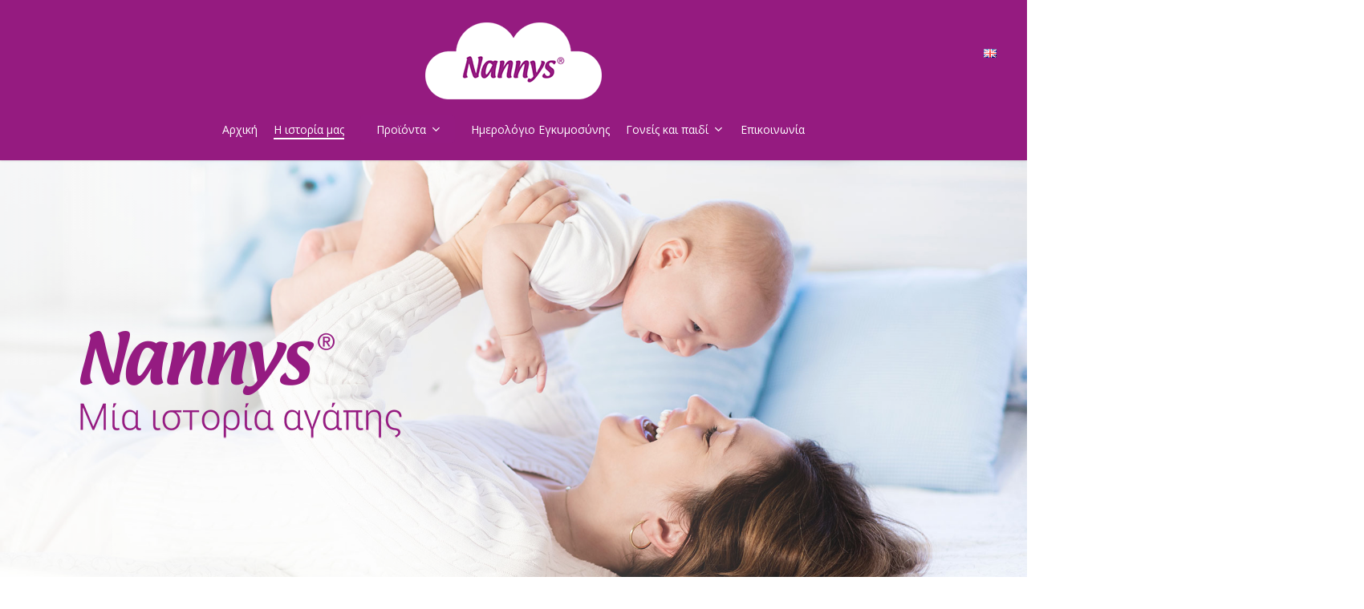

--- FILE ---
content_type: text/html; charset=UTF-8
request_url: http://nannys.com.cy/istoria/
body_size: 25757
content:
<!doctype html>
<html lang="el" class="no-js">
<head>
	<meta charset="UTF-8">
	<meta name="viewport" content="width=device-width, initial-scale=1, maximum-scale=1, user-scalable=0" /><title>Ιστορία &#8211; Nannys Cyprus</title>
<meta name='robots' content='max-image-preview:large' />
<link rel="alternate" href="http://nannys.com.cy/en/history/" hreflang="en" />
<link rel="alternate" href="http://nannys.com.cy/istoria/" hreflang="el" />
<link rel='dns-prefetch' href='//www.googletagmanager.com' />
<link rel='dns-prefetch' href='//fonts.googleapis.com' />
<link rel="alternate" type="application/rss+xml" title="Nannys Cyprus &raquo; Feed" href="http://nannys.com.cy/feed/" />
<link rel="alternate" type="application/rss+xml" title="Nannys Cyprus &raquo; Comments Feed" href="http://nannys.com.cy/comments/feed/" />
<script type="text/javascript">
/* <![CDATA[ */
window._wpemojiSettings = {"baseUrl":"https:\/\/s.w.org\/images\/core\/emoji\/15.0.3\/72x72\/","ext":".png","svgUrl":"https:\/\/s.w.org\/images\/core\/emoji\/15.0.3\/svg\/","svgExt":".svg","source":{"concatemoji":"http:\/\/nannys.com.cy\/wp-includes\/js\/wp-emoji-release.min.js?ver=6.5.7"}};
/*! This file is auto-generated */
!function(i,n){var o,s,e;function c(e){try{var t={supportTests:e,timestamp:(new Date).valueOf()};sessionStorage.setItem(o,JSON.stringify(t))}catch(e){}}function p(e,t,n){e.clearRect(0,0,e.canvas.width,e.canvas.height),e.fillText(t,0,0);var t=new Uint32Array(e.getImageData(0,0,e.canvas.width,e.canvas.height).data),r=(e.clearRect(0,0,e.canvas.width,e.canvas.height),e.fillText(n,0,0),new Uint32Array(e.getImageData(0,0,e.canvas.width,e.canvas.height).data));return t.every(function(e,t){return e===r[t]})}function u(e,t,n){switch(t){case"flag":return n(e,"\ud83c\udff3\ufe0f\u200d\u26a7\ufe0f","\ud83c\udff3\ufe0f\u200b\u26a7\ufe0f")?!1:!n(e,"\ud83c\uddfa\ud83c\uddf3","\ud83c\uddfa\u200b\ud83c\uddf3")&&!n(e,"\ud83c\udff4\udb40\udc67\udb40\udc62\udb40\udc65\udb40\udc6e\udb40\udc67\udb40\udc7f","\ud83c\udff4\u200b\udb40\udc67\u200b\udb40\udc62\u200b\udb40\udc65\u200b\udb40\udc6e\u200b\udb40\udc67\u200b\udb40\udc7f");case"emoji":return!n(e,"\ud83d\udc26\u200d\u2b1b","\ud83d\udc26\u200b\u2b1b")}return!1}function f(e,t,n){var r="undefined"!=typeof WorkerGlobalScope&&self instanceof WorkerGlobalScope?new OffscreenCanvas(300,150):i.createElement("canvas"),a=r.getContext("2d",{willReadFrequently:!0}),o=(a.textBaseline="top",a.font="600 32px Arial",{});return e.forEach(function(e){o[e]=t(a,e,n)}),o}function t(e){var t=i.createElement("script");t.src=e,t.defer=!0,i.head.appendChild(t)}"undefined"!=typeof Promise&&(o="wpEmojiSettingsSupports",s=["flag","emoji"],n.supports={everything:!0,everythingExceptFlag:!0},e=new Promise(function(e){i.addEventListener("DOMContentLoaded",e,{once:!0})}),new Promise(function(t){var n=function(){try{var e=JSON.parse(sessionStorage.getItem(o));if("object"==typeof e&&"number"==typeof e.timestamp&&(new Date).valueOf()<e.timestamp+604800&&"object"==typeof e.supportTests)return e.supportTests}catch(e){}return null}();if(!n){if("undefined"!=typeof Worker&&"undefined"!=typeof OffscreenCanvas&&"undefined"!=typeof URL&&URL.createObjectURL&&"undefined"!=typeof Blob)try{var e="postMessage("+f.toString()+"("+[JSON.stringify(s),u.toString(),p.toString()].join(",")+"));",r=new Blob([e],{type:"text/javascript"}),a=new Worker(URL.createObjectURL(r),{name:"wpTestEmojiSupports"});return void(a.onmessage=function(e){c(n=e.data),a.terminate(),t(n)})}catch(e){}c(n=f(s,u,p))}t(n)}).then(function(e){for(var t in e)n.supports[t]=e[t],n.supports.everything=n.supports.everything&&n.supports[t],"flag"!==t&&(n.supports.everythingExceptFlag=n.supports.everythingExceptFlag&&n.supports[t]);n.supports.everythingExceptFlag=n.supports.everythingExceptFlag&&!n.supports.flag,n.DOMReady=!1,n.readyCallback=function(){n.DOMReady=!0}}).then(function(){return e}).then(function(){var e;n.supports.everything||(n.readyCallback(),(e=n.source||{}).concatemoji?t(e.concatemoji):e.wpemoji&&e.twemoji&&(t(e.twemoji),t(e.wpemoji)))}))}((window,document),window._wpemojiSettings);
/* ]]> */
</script>
<style id='wp-emoji-styles-inline-css' type='text/css'>

	img.wp-smiley, img.emoji {
		display: inline !important;
		border: none !important;
		box-shadow: none !important;
		height: 1em !important;
		width: 1em !important;
		margin: 0 0.07em !important;
		vertical-align: -0.1em !important;
		background: none !important;
		padding: 0 !important;
	}
</style>
<link rel='stylesheet' id='wp-block-library-css' href='http://nannys.com.cy/wp-includes/css/dist/block-library/style.min.css?ver=6.5.7' type='text/css' media='all' />
<style id='global-styles-inline-css' type='text/css'>
body{--wp--preset--color--black: #000000;--wp--preset--color--cyan-bluish-gray: #abb8c3;--wp--preset--color--white: #ffffff;--wp--preset--color--pale-pink: #f78da7;--wp--preset--color--vivid-red: #cf2e2e;--wp--preset--color--luminous-vivid-orange: #ff6900;--wp--preset--color--luminous-vivid-amber: #fcb900;--wp--preset--color--light-green-cyan: #7bdcb5;--wp--preset--color--vivid-green-cyan: #00d084;--wp--preset--color--pale-cyan-blue: #8ed1fc;--wp--preset--color--vivid-cyan-blue: #0693e3;--wp--preset--color--vivid-purple: #9b51e0;--wp--preset--gradient--vivid-cyan-blue-to-vivid-purple: linear-gradient(135deg,rgba(6,147,227,1) 0%,rgb(155,81,224) 100%);--wp--preset--gradient--light-green-cyan-to-vivid-green-cyan: linear-gradient(135deg,rgb(122,220,180) 0%,rgb(0,208,130) 100%);--wp--preset--gradient--luminous-vivid-amber-to-luminous-vivid-orange: linear-gradient(135deg,rgba(252,185,0,1) 0%,rgba(255,105,0,1) 100%);--wp--preset--gradient--luminous-vivid-orange-to-vivid-red: linear-gradient(135deg,rgba(255,105,0,1) 0%,rgb(207,46,46) 100%);--wp--preset--gradient--very-light-gray-to-cyan-bluish-gray: linear-gradient(135deg,rgb(238,238,238) 0%,rgb(169,184,195) 100%);--wp--preset--gradient--cool-to-warm-spectrum: linear-gradient(135deg,rgb(74,234,220) 0%,rgb(151,120,209) 20%,rgb(207,42,186) 40%,rgb(238,44,130) 60%,rgb(251,105,98) 80%,rgb(254,248,76) 100%);--wp--preset--gradient--blush-light-purple: linear-gradient(135deg,rgb(255,206,236) 0%,rgb(152,150,240) 100%);--wp--preset--gradient--blush-bordeaux: linear-gradient(135deg,rgb(254,205,165) 0%,rgb(254,45,45) 50%,rgb(107,0,62) 100%);--wp--preset--gradient--luminous-dusk: linear-gradient(135deg,rgb(255,203,112) 0%,rgb(199,81,192) 50%,rgb(65,88,208) 100%);--wp--preset--gradient--pale-ocean: linear-gradient(135deg,rgb(255,245,203) 0%,rgb(182,227,212) 50%,rgb(51,167,181) 100%);--wp--preset--gradient--electric-grass: linear-gradient(135deg,rgb(202,248,128) 0%,rgb(113,206,126) 100%);--wp--preset--gradient--midnight: linear-gradient(135deg,rgb(2,3,129) 0%,rgb(40,116,252) 100%);--wp--preset--font-size--small: 13px;--wp--preset--font-size--medium: 20px;--wp--preset--font-size--large: 36px;--wp--preset--font-size--x-large: 42px;--wp--preset--spacing--20: 0.44rem;--wp--preset--spacing--30: 0.67rem;--wp--preset--spacing--40: 1rem;--wp--preset--spacing--50: 1.5rem;--wp--preset--spacing--60: 2.25rem;--wp--preset--spacing--70: 3.38rem;--wp--preset--spacing--80: 5.06rem;--wp--preset--shadow--natural: 6px 6px 9px rgba(0, 0, 0, 0.2);--wp--preset--shadow--deep: 12px 12px 50px rgba(0, 0, 0, 0.4);--wp--preset--shadow--sharp: 6px 6px 0px rgba(0, 0, 0, 0.2);--wp--preset--shadow--outlined: 6px 6px 0px -3px rgba(255, 255, 255, 1), 6px 6px rgba(0, 0, 0, 1);--wp--preset--shadow--crisp: 6px 6px 0px rgba(0, 0, 0, 1);}body { margin: 0;--wp--style--global--content-size: 1300px;--wp--style--global--wide-size: 1300px; }.wp-site-blocks > .alignleft { float: left; margin-right: 2em; }.wp-site-blocks > .alignright { float: right; margin-left: 2em; }.wp-site-blocks > .aligncenter { justify-content: center; margin-left: auto; margin-right: auto; }:where(.is-layout-flex){gap: 0.5em;}:where(.is-layout-grid){gap: 0.5em;}body .is-layout-flow > .alignleft{float: left;margin-inline-start: 0;margin-inline-end: 2em;}body .is-layout-flow > .alignright{float: right;margin-inline-start: 2em;margin-inline-end: 0;}body .is-layout-flow > .aligncenter{margin-left: auto !important;margin-right: auto !important;}body .is-layout-constrained > .alignleft{float: left;margin-inline-start: 0;margin-inline-end: 2em;}body .is-layout-constrained > .alignright{float: right;margin-inline-start: 2em;margin-inline-end: 0;}body .is-layout-constrained > .aligncenter{margin-left: auto !important;margin-right: auto !important;}body .is-layout-constrained > :where(:not(.alignleft):not(.alignright):not(.alignfull)){max-width: var(--wp--style--global--content-size);margin-left: auto !important;margin-right: auto !important;}body .is-layout-constrained > .alignwide{max-width: var(--wp--style--global--wide-size);}body .is-layout-flex{display: flex;}body .is-layout-flex{flex-wrap: wrap;align-items: center;}body .is-layout-flex > *{margin: 0;}body .is-layout-grid{display: grid;}body .is-layout-grid > *{margin: 0;}body{padding-top: 0px;padding-right: 0px;padding-bottom: 0px;padding-left: 0px;}.wp-element-button, .wp-block-button__link{background-color: #32373c;border-width: 0;color: #fff;font-family: inherit;font-size: inherit;line-height: inherit;padding: calc(0.667em + 2px) calc(1.333em + 2px);text-decoration: none;}.has-black-color{color: var(--wp--preset--color--black) !important;}.has-cyan-bluish-gray-color{color: var(--wp--preset--color--cyan-bluish-gray) !important;}.has-white-color{color: var(--wp--preset--color--white) !important;}.has-pale-pink-color{color: var(--wp--preset--color--pale-pink) !important;}.has-vivid-red-color{color: var(--wp--preset--color--vivid-red) !important;}.has-luminous-vivid-orange-color{color: var(--wp--preset--color--luminous-vivid-orange) !important;}.has-luminous-vivid-amber-color{color: var(--wp--preset--color--luminous-vivid-amber) !important;}.has-light-green-cyan-color{color: var(--wp--preset--color--light-green-cyan) !important;}.has-vivid-green-cyan-color{color: var(--wp--preset--color--vivid-green-cyan) !important;}.has-pale-cyan-blue-color{color: var(--wp--preset--color--pale-cyan-blue) !important;}.has-vivid-cyan-blue-color{color: var(--wp--preset--color--vivid-cyan-blue) !important;}.has-vivid-purple-color{color: var(--wp--preset--color--vivid-purple) !important;}.has-black-background-color{background-color: var(--wp--preset--color--black) !important;}.has-cyan-bluish-gray-background-color{background-color: var(--wp--preset--color--cyan-bluish-gray) !important;}.has-white-background-color{background-color: var(--wp--preset--color--white) !important;}.has-pale-pink-background-color{background-color: var(--wp--preset--color--pale-pink) !important;}.has-vivid-red-background-color{background-color: var(--wp--preset--color--vivid-red) !important;}.has-luminous-vivid-orange-background-color{background-color: var(--wp--preset--color--luminous-vivid-orange) !important;}.has-luminous-vivid-amber-background-color{background-color: var(--wp--preset--color--luminous-vivid-amber) !important;}.has-light-green-cyan-background-color{background-color: var(--wp--preset--color--light-green-cyan) !important;}.has-vivid-green-cyan-background-color{background-color: var(--wp--preset--color--vivid-green-cyan) !important;}.has-pale-cyan-blue-background-color{background-color: var(--wp--preset--color--pale-cyan-blue) !important;}.has-vivid-cyan-blue-background-color{background-color: var(--wp--preset--color--vivid-cyan-blue) !important;}.has-vivid-purple-background-color{background-color: var(--wp--preset--color--vivid-purple) !important;}.has-black-border-color{border-color: var(--wp--preset--color--black) !important;}.has-cyan-bluish-gray-border-color{border-color: var(--wp--preset--color--cyan-bluish-gray) !important;}.has-white-border-color{border-color: var(--wp--preset--color--white) !important;}.has-pale-pink-border-color{border-color: var(--wp--preset--color--pale-pink) !important;}.has-vivid-red-border-color{border-color: var(--wp--preset--color--vivid-red) !important;}.has-luminous-vivid-orange-border-color{border-color: var(--wp--preset--color--luminous-vivid-orange) !important;}.has-luminous-vivid-amber-border-color{border-color: var(--wp--preset--color--luminous-vivid-amber) !important;}.has-light-green-cyan-border-color{border-color: var(--wp--preset--color--light-green-cyan) !important;}.has-vivid-green-cyan-border-color{border-color: var(--wp--preset--color--vivid-green-cyan) !important;}.has-pale-cyan-blue-border-color{border-color: var(--wp--preset--color--pale-cyan-blue) !important;}.has-vivid-cyan-blue-border-color{border-color: var(--wp--preset--color--vivid-cyan-blue) !important;}.has-vivid-purple-border-color{border-color: var(--wp--preset--color--vivid-purple) !important;}.has-vivid-cyan-blue-to-vivid-purple-gradient-background{background: var(--wp--preset--gradient--vivid-cyan-blue-to-vivid-purple) !important;}.has-light-green-cyan-to-vivid-green-cyan-gradient-background{background: var(--wp--preset--gradient--light-green-cyan-to-vivid-green-cyan) !important;}.has-luminous-vivid-amber-to-luminous-vivid-orange-gradient-background{background: var(--wp--preset--gradient--luminous-vivid-amber-to-luminous-vivid-orange) !important;}.has-luminous-vivid-orange-to-vivid-red-gradient-background{background: var(--wp--preset--gradient--luminous-vivid-orange-to-vivid-red) !important;}.has-very-light-gray-to-cyan-bluish-gray-gradient-background{background: var(--wp--preset--gradient--very-light-gray-to-cyan-bluish-gray) !important;}.has-cool-to-warm-spectrum-gradient-background{background: var(--wp--preset--gradient--cool-to-warm-spectrum) !important;}.has-blush-light-purple-gradient-background{background: var(--wp--preset--gradient--blush-light-purple) !important;}.has-blush-bordeaux-gradient-background{background: var(--wp--preset--gradient--blush-bordeaux) !important;}.has-luminous-dusk-gradient-background{background: var(--wp--preset--gradient--luminous-dusk) !important;}.has-pale-ocean-gradient-background{background: var(--wp--preset--gradient--pale-ocean) !important;}.has-electric-grass-gradient-background{background: var(--wp--preset--gradient--electric-grass) !important;}.has-midnight-gradient-background{background: var(--wp--preset--gradient--midnight) !important;}.has-small-font-size{font-size: var(--wp--preset--font-size--small) !important;}.has-medium-font-size{font-size: var(--wp--preset--font-size--medium) !important;}.has-large-font-size{font-size: var(--wp--preset--font-size--large) !important;}.has-x-large-font-size{font-size: var(--wp--preset--font-size--x-large) !important;}
.wp-block-navigation a:where(:not(.wp-element-button)){color: inherit;}
:where(.wp-block-post-template.is-layout-flex){gap: 1.25em;}:where(.wp-block-post-template.is-layout-grid){gap: 1.25em;}
:where(.wp-block-columns.is-layout-flex){gap: 2em;}:where(.wp-block-columns.is-layout-grid){gap: 2em;}
.wp-block-pullquote{font-size: 1.5em;line-height: 1.6;}
</style>
<link rel='stylesheet' id='rs-plugin-settings-css' href='http://nannys.com.cy/wp-content/plugins/revslider/public/assets/css/rs6.css?ver=6.3.3' type='text/css' media='all' />
<style id='rs-plugin-settings-inline-css' type='text/css'>
#rs-demo-id {}
</style>
<link rel='stylesheet' id='font-awesome-css' href='http://nannys.com.cy/wp-content/themes/salient/css/font-awesome-legacy.min.css?ver=4.7.1' type='text/css' media='all' />
<link rel='stylesheet' id='salient-grid-system-css' href='http://nannys.com.cy/wp-content/themes/salient/css/build/grid-system.css?ver=16.2.2' type='text/css' media='all' />
<link rel='stylesheet' id='main-styles-css' href='http://nannys.com.cy/wp-content/themes/salient/css/build/style.css?ver=16.2.2' type='text/css' media='all' />
<style id='main-styles-inline-css' type='text/css'>

		@font-face{
		     font-family:'Open Sans';
		     src:url('http://nannys.com.cy/wp-content/themes/salient/css/fonts/OpenSans-Light.woff') format('woff');
		     font-weight:300;
		     font-style:normal; 
		}
		 @font-face{
		     font-family:'Open Sans';
		     src:url('http://nannys.com.cy/wp-content/themes/salient/css/fonts/OpenSans-Regular.woff') format('woff');
		     font-weight:400;
		     font-style:normal; 
		}
		 @font-face{
		     font-family:'Open Sans';
		     src:url('http://nannys.com.cy/wp-content/themes/salient/css/fonts/OpenSans-SemiBold.woff') format('woff');
		     font-weight:600;
		     font-style:normal; 
		}
		 @font-face{
		     font-family:'Open Sans';
		     src:url('http://nannys.com.cy/wp-content/themes/salient/css/fonts/OpenSans-Bold.woff') format('woff');
		     font-weight:700;
		     font-style:normal; 
		}
html body[data-header-resize="1"] .container-wrap, 
			html body[data-header-format="left-header"][data-header-resize="0"] .container-wrap, 
			html body[data-header-resize="0"] .container-wrap, 
			body[data-header-format="left-header"][data-header-resize="0"] .container-wrap { 
				padding-top: 0; 
			} 
			.main-content > .row > #breadcrumbs.yoast { 
				padding: 20px 0; 
			}
</style>
<link rel='stylesheet' id='nectar-header-layout-centered-bottom-bar-css' href='http://nannys.com.cy/wp-content/themes/salient/css/build/header/header-layout-centered-bottom-bar.css?ver=16.2.2' type='text/css' media='all' />
<link rel='stylesheet' id='nectar-element-video-lightbox-css' href='http://nannys.com.cy/wp-content/themes/salient/css/build/elements/element-video-lightbox.css?ver=16.2.2' type='text/css' media='all' />
<link rel='stylesheet' id='nectar-element-wpb-column-border-css' href='http://nannys.com.cy/wp-content/themes/salient/css/build/elements/element-wpb-column-border.css?ver=16.2.2' type='text/css' media='all' />
<link rel='stylesheet' id='responsive-css' href='http://nannys.com.cy/wp-content/themes/salient/css/build/responsive.css?ver=16.2.2' type='text/css' media='all' />
<link rel='stylesheet' id='skin-material-css' href='http://nannys.com.cy/wp-content/themes/salient/css/build/skin-material.css?ver=16.2.2' type='text/css' media='all' />
<link rel='stylesheet' id='salient-wp-menu-dynamic-css' href='http://nannys.com.cy/wp-content/uploads/salient/menu-dynamic.css?ver=19083' type='text/css' media='all' />
<link rel='stylesheet' id='nectar-widget-posts-css' href='http://nannys.com.cy/wp-content/themes/salient/css/build/elements/widget-nectar-posts.css?ver=16.2.2' type='text/css' media='all' />
<link rel='stylesheet' id='js_composer_front-css' href='http://nannys.com.cy/wp-content/plugins/js_composer_salient/assets/css/js_composer.min.css?ver=7.6' type='text/css' media='all' />
<link rel='stylesheet' id='dynamic-css-css' href='http://nannys.com.cy/wp-content/themes/salient/css/salient-dynamic-styles.css?ver=25943' type='text/css' media='all' />
<style id='dynamic-css-inline-css' type='text/css'>
#header-space{background-color:#ffffff}@media only screen and (min-width:1000px){body #ajax-content-wrap.no-scroll{min-height:calc(100vh - 200px);height:calc(100vh - 200px)!important;}}@media only screen and (min-width:1000px){#page-header-wrap.fullscreen-header,#page-header-wrap.fullscreen-header #page-header-bg,html:not(.nectar-box-roll-loaded) .nectar-box-roll > #page-header-bg.fullscreen-header,.nectar_fullscreen_zoom_recent_projects,#nectar_fullscreen_rows:not(.afterLoaded) > div{height:calc(100vh - 199px);}.wpb_row.vc_row-o-full-height.top-level,.wpb_row.vc_row-o-full-height.top-level > .col.span_12{min-height:calc(100vh - 199px);}html:not(.nectar-box-roll-loaded) .nectar-box-roll > #page-header-bg.fullscreen-header{top:200px;}.nectar-slider-wrap[data-fullscreen="true"]:not(.loaded),.nectar-slider-wrap[data-fullscreen="true"]:not(.loaded) .swiper-container{height:calc(100vh - 198px)!important;}.admin-bar .nectar-slider-wrap[data-fullscreen="true"]:not(.loaded),.admin-bar .nectar-slider-wrap[data-fullscreen="true"]:not(.loaded) .swiper-container{height:calc(100vh - 198px - 32px)!important;}}.admin-bar[class*="page-template-template-no-header"] .wpb_row.vc_row-o-full-height.top-level,.admin-bar[class*="page-template-template-no-header"] .wpb_row.vc_row-o-full-height.top-level > .col.span_12{min-height:calc(100vh - 32px);}body[class*="page-template-template-no-header"] .wpb_row.vc_row-o-full-height.top-level,body[class*="page-template-template-no-header"] .wpb_row.vc_row-o-full-height.top-level > .col.span_12{min-height:100vh;}@media only screen and (max-width:999px){.using-mobile-browser #nectar_fullscreen_rows:not(.afterLoaded):not([data-mobile-disable="on"]) > div{height:calc(100vh - 126px);}.using-mobile-browser .wpb_row.vc_row-o-full-height.top-level,.using-mobile-browser .wpb_row.vc_row-o-full-height.top-level > .col.span_12,[data-permanent-transparent="1"].using-mobile-browser .wpb_row.vc_row-o-full-height.top-level,[data-permanent-transparent="1"].using-mobile-browser .wpb_row.vc_row-o-full-height.top-level > .col.span_12{min-height:calc(100vh - 126px);}html:not(.nectar-box-roll-loaded) .nectar-box-roll > #page-header-bg.fullscreen-header,.nectar_fullscreen_zoom_recent_projects,.nectar-slider-wrap[data-fullscreen="true"]:not(.loaded),.nectar-slider-wrap[data-fullscreen="true"]:not(.loaded) .swiper-container,#nectar_fullscreen_rows:not(.afterLoaded):not([data-mobile-disable="on"]) > div{height:calc(100vh - 73px);}.wpb_row.vc_row-o-full-height.top-level,.wpb_row.vc_row-o-full-height.top-level > .col.span_12{min-height:calc(100vh - 73px);}body[data-transparent-header="false"] #ajax-content-wrap.no-scroll{min-height:calc(100vh - 73px);height:calc(100vh - 73px);}}#nectar_fullscreen_rows{background-color:transparent;}.nectar-shape-divider-wrap{position:absolute;top:auto;bottom:0;left:0;right:0;width:100%;height:150px;z-index:3;transform:translateZ(0);}.post-area.span_9 .nectar-shape-divider-wrap{overflow:hidden;}.nectar-shape-divider-wrap[data-front="true"]{z-index:50;}.nectar-shape-divider-wrap[data-style="waves_opacity"] svg path:first-child{opacity:0.6;}.nectar-shape-divider-wrap[data-style="curve_opacity"] svg path:nth-child(1),.nectar-shape-divider-wrap[data-style="waves_opacity_alt"] svg path:nth-child(1){opacity:0.15;}.nectar-shape-divider-wrap[data-style="curve_opacity"] svg path:nth-child(2),.nectar-shape-divider-wrap[data-style="waves_opacity_alt"] svg path:nth-child(2){opacity:0.3;}.nectar-shape-divider{width:100%;left:0;bottom:-1px;height:100%;position:absolute;}.nectar-shape-divider-wrap.no-color .nectar-shape-divider{fill:#fff;}@media only screen and (max-width:999px){.nectar-shape-divider-wrap:not([data-using-percent-val="true"]) .nectar-shape-divider{height:75%;}.nectar-shape-divider-wrap[data-style="clouds"]:not([data-using-percent-val="true"]) .nectar-shape-divider{height:55%;}}@media only screen and (max-width:690px){.nectar-shape-divider-wrap:not([data-using-percent-val="true"]) .nectar-shape-divider{height:33%;}.nectar-shape-divider-wrap[data-style="clouds"]:not([data-using-percent-val="true"]) .nectar-shape-divider{height:33%;}}#ajax-content-wrap .nectar-shape-divider-wrap[data-height="1"] .nectar-shape-divider,#ajax-content-wrap .nectar-shape-divider-wrap[data-height="1px"] .nectar-shape-divider{height:1px;}@media only screen and (min-width:1000px){.nectar-shape-divider-wrap[data-style="clouds"] .nectar-shape-divider{min-width:1700px;}}@media only screen and (max-width:999px){.nectar-shape-divider-wrap[data-style="clouds"] .nectar-shape-divider{min-width:800px;}}@media only screen and (max-width:690px){.nectar-shape-divider-wrap[data-style="clouds"] .nectar-shape-divider{min-width:690px;}}#ajax-content-wrap .vc_row.left_padding_5pct .row_col_wrap_12,.nectar-global-section .vc_row.left_padding_5pct .row_col_wrap_12{padding-left:5%;}#ajax-content-wrap .vc_row.right_padding_3pct .row_col_wrap_12,.nectar-global-section .vc_row.right_padding_3pct .row_col_wrap_12{padding-right:3%;}#ajax-content-wrap .vc_row.right_padding_5pct .row_col_wrap_12,.nectar-global-section .vc_row.right_padding_5pct .row_col_wrap_12{padding-right:5%;}.wpb_row[data-using-ctc="true"] h1,.wpb_row[data-using-ctc="true"] h2,.wpb_row[data-using-ctc="true"] h3,.wpb_row[data-using-ctc="true"] h4,.wpb_row[data-using-ctc="true"] h5,.wpb_row[data-using-ctc="true"] h6{color:inherit}.wpb_column[data-cfc="true"] h1,.wpb_column[data-cfc="true"] h2,.wpb_column[data-cfc="true"] h3,.wpb_column[data-cfc="true"] h4,.wpb_column[data-cfc="true"] h5,.wpb_column[data-cfc="true"] h6,.wpb_column[data-cfc="true"] p{color:inherit}.col.padding-3-percent > .vc_column-inner,.col.padding-3-percent > .n-sticky > .vc_column-inner{padding:calc(600px * 0.03);}@media only screen and (max-width:690px){.col.padding-3-percent > .vc_column-inner,.col.padding-3-percent > .n-sticky > .vc_column-inner{padding:calc(100vw * 0.03);}}@media only screen and (min-width:1000px){.col.padding-3-percent > .vc_column-inner,.col.padding-3-percent > .n-sticky > .vc_column-inner{padding:calc((100vw - 180px) * 0.03);}.column_container:not(.vc_col-sm-12) .col.padding-3-percent > .vc_column-inner{padding:calc((100vw - 180px) * 0.015);}}@media only screen and (min-width:1425px){.col.padding-3-percent > .vc_column-inner{padding:calc(1245px * 0.03);}.column_container:not(.vc_col-sm-12) .col.padding-3-percent > .vc_column-inner{padding:calc(1245px * 0.015);}}.full-width-content .col.padding-3-percent > .vc_column-inner{padding:calc(100vw * 0.03);}@media only screen and (max-width:999px){.full-width-content .col.padding-3-percent > .vc_column-inner{padding:calc(100vw * 0.03);}}@media only screen and (min-width:1000px){.full-width-content .column_container:not(.vc_col-sm-12) .col.padding-3-percent > .vc_column-inner{padding:calc(100vw * 0.015);}}.col.padding-4-percent > .vc_column-inner,.col.padding-4-percent > .n-sticky > .vc_column-inner{padding:calc(600px * 0.06);}@media only screen and (max-width:690px){.col.padding-4-percent > .vc_column-inner,.col.padding-4-percent > .n-sticky > .vc_column-inner{padding:calc(100vw * 0.06);}}@media only screen and (min-width:1000px){.col.padding-4-percent > .vc_column-inner,.col.padding-4-percent > .n-sticky > .vc_column-inner{padding:calc((100vw - 180px) * 0.04);}.column_container:not(.vc_col-sm-12) .col.padding-4-percent > .vc_column-inner{padding:calc((100vw - 180px) * 0.02);}}@media only screen and (min-width:1425px){.col.padding-4-percent > .vc_column-inner{padding:calc(1245px * 0.04);}.column_container:not(.vc_col-sm-12) .col.padding-4-percent > .vc_column-inner{padding:calc(1245px * 0.02);}}.full-width-content .col.padding-4-percent > .vc_column-inner{padding:calc(100vw * 0.04);}@media only screen and (max-width:999px){.full-width-content .col.padding-4-percent > .vc_column-inner{padding:calc(100vw * 0.06);}}@media only screen and (min-width:1000px){.full-width-content .column_container:not(.vc_col-sm-12) .col.padding-4-percent > .vc_column-inner{padding:calc(100vw * 0.02);}}#ajax-content-wrap .col[data-padding-pos="left-right"] > .vc_column-inner,#ajax-content-wrap .col[data-padding-pos="left-right"] > .n-sticky > .vc_column-inner{padding-top:0;padding-bottom:0}.wpb_column.child_column.right_margin_10px{margin-right:10px!important;}.wpb_column.child_column.left_margin_10px{margin-left:10px!important;}@media only screen and (max-width:999px){.wpb_column.child_column.left_margin_tablet_0px{margin-left:0!important;}}@media only screen and (max-width:999px){.wpb_column.child_column.right_margin_tablet_0px{margin-right:0!important;}}@media only screen and (max-width:999px){body .vc_row-fluid:not(.full-width-content) > .span_12 .vc_col-sm-2:not(:last-child):not([class*="vc_col-xs-"]){margin-bottom:25px;}}@media only screen and (min-width :691px) and (max-width :999px){body .vc_col-sm-2{width:31.2%;margin-left:3.1%;}body .full-width-content .vc_col-sm-2{width:33.3%;margin-left:0;}.vc_row-fluid .vc_col-sm-2[class*="vc_col-sm-"]:first-child:not([class*="offset"]),.vc_row-fluid .vc_col-sm-2[class*="vc_col-sm-"]:nth-child(3n+4):not([class*="offset"]){margin-left:0;}}@media only screen and (max-width :690px){body .vc_row-fluid .vc_col-sm-2:not([class*="vc_col-xs"]),body .vc_row-fluid.full-width-content .vc_col-sm-2:not([class*="vc_col-xs"]){width:50%;}.vc_row-fluid .vc_col-sm-2[class*="vc_col-sm-"]:first-child:not([class*="offset"]),.vc_row-fluid .vc_col-sm-2[class*="vc_col-sm-"]:nth-child(2n+3):not([class*="offset"]){margin-left:0;}}@media only screen and (max-width:690px){.wpb_column.child_column.top_margin_phone_10px{margin-top:10px!important;}}@media only screen and (max-width:690px){.wpb_column.child_column.left_margin_phone_0px{margin-left:0!important;}}@media only screen and (max-width:690px){.wpb_column.child_column.right_margin_phone_0px{margin-right:0!important;}}@media only screen and (max-width:690px){.vc_row.top_padding_phone_2pct{padding-top:2%!important;}}@media only screen and (max-width:690px){.vc_row.bottom_padding_phone_15pct{padding-bottom:15%!important;}}@media only screen and (max-width:690px){.vc_row.top_padding_phone_15pct{padding-top:15%!important;}}@media only screen and (max-width:690px){.vc_row.bottom_padding_phone_30pct{padding-bottom:30%!important;}}@media only screen and (max-width:690px){.vc_row.top_padding_phone_10pct{padding-top:10%!important;}}@media only screen and (max-width:690px){.vc_row.top_padding_phone_10px{padding-top:10px!important;}}@media only screen and (max-width:690px){.vc_row.bottom_padding_phone_25pct{padding-bottom:25%!important;}}@media only screen and (max-width:690px){.vc_row.top_padding_phone_0pct{padding-top:0!important;}}@media only screen and (max-width:690px){.img-with-aniamtion-wrap.margin_left_phone_50px{margin-left:50px!important;}}@media only screen and (max-width:690px){.vc_row.bottom_padding_phone_10pct{padding-bottom:10%!important;}}.screen-reader-text,.nectar-skip-to-content:not(:focus){border:0;clip:rect(1px,1px,1px,1px);clip-path:inset(50%);height:1px;margin:-1px;overflow:hidden;padding:0;position:absolute!important;width:1px;word-wrap:normal!important;}.row .col img:not([srcset]){width:auto;}.row .col img.img-with-animation.nectar-lazy:not([srcset]){width:100%;}
@font-face {
    font-family: 'BPreplay';
    src: url("http://gnomidigital.com/nannys/wp-content/themes/salient/fonts/BPreplay.woff2") format("woff2"),
    url("http://gnomidigital.com/nannys/wp-content/themes/salient/fonts/BPreplay.woff") format("woff");
    font-weight: normal;
    font-style: normal;
}
@font-face {
    font-family: 'BPreplay-bold';
    src: url("http://gnomidigital.com/nannys/wp-content/themes/salient/fonts/BPreplay-Bold.woff2") format("woff2"),
    url("http://gnomidigital.com/nannys/wp-content/themes/salient/fonts/BPreplay-Bold.woff") format("woff");
    font-weight: bold;
    font-style: normal;
}
@font-face {
    font-family: 'leosler_sharp_regsharpRg';
    src: url('http://gnomidigital.com/nannys/wp-content/themes/salient/fonts/LeOsler-SharpRegular.woffq') format('woff2'),
         url('http://gnomidigital.com/nannys/wp-content/themes/salient/fonts/LeOsler-SharpRegular.woff') format('woff');
    font-weight: normal;
    font-style: normal;

}
/*#page-header-bg h2, body h2, article.post .post-header h2, article.post.quote .post-content h2, article.post.link .post-content h2, #call-to-action span, .woocommerce .full-width-tabs #reviews h3, .row .col.section-title h2, .nectar_single_testimonial[data-style="bold"] p, .woocommerce-account .woocommerce > #customer_login .nectar-form-controls .control, body #error-404 h2, .woocommerce-page .woocommerce p.cart-empty{
    font-family: 'leosler_sharp_regsharpRg'!important;
}*/
.imgicn{
    margin-bottom: 0px!important;
}

th, td {
  padding-right: 10px;
  padding-top: 10px;
  padding-bottom: 10px;
   margin-left: auto;
  margin-right: auto;
}
.blog-recent.columns-3 .post .excerpt {
    display: none !important;
}
.blog-recent.columns-3 .meta-comment-count {
    display: none !important;
}
.blog-recent.columns-3 .post {
  border-radius: 15px;
}
.blog-recent.columns-3 .post-header {
    margin-bottom: 0px !important;
}

body h3, .row .col h3, .toggle h3 a, .ascend #respond h3, .ascend h3#comments, .woocommerce ul.products li.product.text_on_hover h3, .masonry.classic_enhanced .masonry-blog-item h3.title, .woocommerce ul.products li.product.material h3, .woocommerce-page ul.products li.product.material h3, .portfolio-items[data-ps="8"] .col h3, .nectar-hor-list-item[data-font-family="h3"], .woocommerce ul.products li.product h2, .nectar-quick-view-box h1
{
    font-color: #ff0000;
}
.home .blog-recent .col .post-header{
  font-color: #ff0000!important; 
}
div.wpforms-container-full .wpforms-form .wpforms-field-label {
    display: block;
    font-weight: 400;
    font-size: 16px;
    float: none;
    line-height: 1.3;
    margin: 0 0 4px 0;
    padding: 0;
    font-size: 12px!important;
}
wpb_row .row-bg, .full-width-section .row-bg, #page-header-bg .page-header-bg-image-wrap {
    background-size: contain;
}
#search-outer .ui-widget-content, body:not([data-header-format="left-header"]) #top .sf-menu li ul, #top nav > ul > .megamenu > .sub-menu, body #top nav > ul > .megamenu > .sub-menu > li > a, #header-outer .widget_shopping_cart .cart_list a, #header-outer .widget_shopping_cart .cart_list li, #header-outer .widget_shopping_cart_content, .woocommerce .cart-notification, #header-secondary-outer ul ul li a, #header-secondary-outer .sf-menu li ul {
    background-color: #ff0000;
    padding: 20px;
    border-radius: 0px 0px 20px 20px;
}
#top nav >ul >li >ul >li, #header-outer[data-format="centered-menu"] #top nav >ul >li >ul >li, #header-secondary-outer .sf-menu > li > ul > li, #header-outer .widget_shopping_cart .cart_list, #header-outer .widget_shopping_cart .total, #header-outer .widget_shopping_cart .buttons {
    padding: 10px 0px 10px 0px;    
}
.nectar-flickity[data-controls*="arrows_overlaid"] .flickity-prev-next-button.previous{
top: 70%!important;    
}

.nectar-flickity[data-controls*="arrows_overlaid"] .flickity-prev-next-button.next{
top: 70%!important;  
}
.masonry.classic_enhanced .masonry-blog-item .article-content-wrap, .blog-recent[data-style*="classic_enhanced"] .article-content-wrap {
    padding: 10%;}
    
    .masonry.classic_enhanced .posts-container article .meta-category a, .masonry.classic_enhanced .posts-container .wide_tall .meta-category a, .blog-recent[data-style*="classic_enhanced"] .meta-category a {
    padding: 0 10px;
    display: inline-block;
    line-height: 20px;
    font-size: 12px;
    text-transform: uppercase;
    font-weight: 700;
    margin-bottom: 10px;
    color: #951b81;
    border: 2px solid #951b81;
    transition: all 0.2s ease;
}
.orbit-wrapper .slider-nav .right, .orbit-wrapper .slider-nav .left, .progress li span, .nectar-progress-bar span, #footer-outer #footer-widgets .col .tagcloud a:hover, #sidebar .widget .tagcloud a:hover, #fp-nav.tooltip ul li .fp-tooltip .tooltip-inner, #pagination .next a:hover, #pagination .prev a:hover, .comment-list .reply a:hover, .comment-list .reply a:focus, .icon-normal, .bar_graph li span, .nectar-button[data-color-override="false"].regular-button, .nectar-button.tilt.accent-color, body .swiper-slide .button.transparent_2 .primary-color:hover, #footer-outer #footer-widgets .col input[type="submit"], .blog-recent .more-link span:hover, .post-tags a:hover, #to-top:hover, #to-top.dark:hover, body[data-button-style*="rounded"] #to-top:after, #pagination a.page-numbers:hover, #pagination span.page-numbers.current, .portfolio-items .col[data-default-color="true"] .work-item:not(.style-3) .work-info-bg, .portfolio-items .col[data-default-color="true"] .bottom-meta, .portfolio-items .col.nectar-new-item .inner-wrap:before, .portfolio-filters-inline[data-color-scheme="accent-color-underline"] a:after, .portfolio-filters a, .portfolio-filters #sort-portfolio, .project-attrs li span, .portfolio-filters, .portfolio-filters-inline[data-color-scheme="accent-color"], .bottom_controls #portfolio-nav .controls li a i:after, .bottom_controls #portfolio-nav ul:first-child li#all-items a:hover i, .single-portfolio .facebook-share a:hover, .single-portfolio .twitter-share a:hover, .single-portfolio .pinterest-share a:hover, .single-post .facebook-share a:hover, .single-post .twitter-share a:hover, .single-post .pinterest-share a:hover, .mejs-controls .mejs-time-rail .mejs-time-current, .mejs-controls .mejs-volume-button .mejs-volume-slider .mejs-volume-current, .mejs-controls .mejs-horizontal-volume-slider .mejs-horizontal-volume-current, .post.quote .content-inner .quote-inner .whole-link, .masonry.classic_enhanced .post.quote.wide_tall .post-content a:hover .quote-inner, .masonry.classic_enhanced .post.link.wide_tall .post-content a:hover .link-inner, .iosSlider .prev_slide:hover, .iosSlider .next_slide:hover, #header-outer .widget_shopping_cart a.button, #header-outer a.cart-contents .cart-wrap span, #header-outer #mobile-cart-link .cart-wrap span, #top nav ul .slide-out-widget-area-toggle a:hover .lines, #top nav ul .slide-out-widget-area-toggle a:hover .lines:after, #top nav ul .slide-out-widget-area-toggle a:hover .lines:before, #top nav ul .slide-out-widget-area-toggle a:hover .lines-button:after, #header-outer .widget_shopping_cart a.button, body[data-header-format="left-header"] #header-outer[data-lhe="animated_underline"] #top nav ul li:not([class*="button_"]) > a span:after, #buddypress a.button:focus, .swiper-slide .button.solid_color a, .swiper-slide .button.solid_color_2 a, .select2-container .select2-choice:hover, .select2-dropdown-open .select2-choice, #top nav > ul > .button_solid_color > a:before, #header-outer.transparent #top nav > ul > .button_solid_color > a:before, .twentytwenty-handle, .twentytwenty-horizontal .twentytwenty-handle:before, .twentytwenty-horizontal .twentytwenty-handle:after, .twentytwenty-vertical .twentytwenty-handle:before, .twentytwenty-vertical .twentytwenty-handle:after, .masonry.classic_enhanced .posts-container article .meta-category a:hover, .blog-recent[data-style*="classic_enhanced"] .meta-category a:hover, .masonry.classic_enhanced .posts-container article .video-play-button, .masonry.material .masonry-blog-item .meta-category a:before, .material.masonry .masonry-blog-item .video-play-button, .masonry.material .quote-inner:before, .masonry.material .link-inner:before, .nectar-recent-posts-slider .container .strong span:before, #page-header-bg[data-post-hs="default_minimal"] .inner-wrap > a:hover, #page-header-bg[data-post-hs="default_minimal"] .inner-wrap > a:focus, .single .heading-title[data-header-style="default_minimal"] .meta-category a:hover, .single .heading-title[data-header-style="default_minimal"] .meta-category a:focus, .nectar-fancy-box:after, .divider-small-border[data-color="accent-color"], .divider-border[data-color="accent-color"], .nectar-animated-title[data-color="accent-color"] .nectar-animated-title-inner:after, #fp-nav:not(.light-controls).tooltip_alt ul li a span:after, #fp-nav.tooltip_alt ul li a span:after, .nectar-video-box[data-color="default-accent-color"] .nectar_video_lightbox, body .nectar-video-box[data-color="default-accent-color"][data-hover="zoom_button"] .nectar_video_lightbox:after, .nectar_video_lightbox.play_button_with_text[data-color="default-accent-color"]:not([data-style="small"]) .play > .inner-wrap:before, .span_12.dark .owl-theme .owl-dots .owl-dot.active span, .span_12.dark .owl-theme .owl-dots .owl-dot:hover span, .nectar-recent-posts-single_featured .strong a, .post-area.standard-minimal .post .more-link span:before, .nectar-slide-in-cart .widget_shopping_cart a.button, .related-posts[data-style="material"] .meta-category a:before, .post-area.featured_img_left .meta-category a:before, body.material #page-header-bg.fullscreen-header .inner-wrap >a, .nectar-hor-list-item[data-color="accent-color"]:before, .material #sidebar .widget .tagcloud a:before, .single .post-area .content-inner > .post-tags a:before, .auto_meta_overlaid_spaced .post.quote .n-post-bg:after, .auto_meta_overlaid_spaced .post.link .n-post-bg:after, .post-area.featured_img_left .posts-container .article-content-wrap .video-play-button, .post-area.featured_img_left .post .quote-inner:before, .post-area.featured_img_left .link-inner:before, .nectar-recent-posts-single_featured.multiple_featured .controls li:after, .nectar-recent-posts-single_featured.multiple_featured .controls .active:before, .nectar-fancy-box[data-color="accent-color"]:not([data-style="default"]) .box-bg:after, body.material[data-button-style^="rounded"] .nectar-button.see-through.accent-color[data-color-override="false"] i, body.material .nectar-video-box[data-color="default-accent-color"] .nectar_video_lightbox:before, .nectar_team_member_overlay .team_member_details .bio-inner .mobile-close:before, .nectar_team_member_overlay .team_member_details .bio-inner .mobile-close:after, .fancybox-navigation button:hover:before, button[type=submit]:hover, button[type=submit]:focus, body[data-form-submit="see-through"] input[type=submit]:hover, body[data-form-submit="see-through"] button[type=submit]:hover, body[data-form-submit="see-through"] .container-wrap .span_12.light input[type=submit]:hover, body[data-form-submit="see-through"] .container-wrap .span_12.light button[type=submit]:hover, body.original .bypostauthor .comment-body:before, .widget_layered_nav ul.yith-wcan-label li a:hover, .widget_layered_nav ul.yith-wcan-label .chosen a, .nectar-next-section-wrap.bounce a:before, body .nectar-button.see-through-2[data-hover-color-override="false"]:hover {
    background-color: #951b8100!important;
    
}
.nectar-icon-list-item {
    position: relative;
    margin-bottom: 2%;
    padding-left: 60px;
}
.nectar-icon-list-item .content {
    color: #000000;
}
body {
    
    color: #000;}
    form label, .woocommerce-checkout-review-order-table .product-info .amount, .nectar-progress-bar p, .nectar-progress-bar span strong i, .nectar-progress-bar span strong, body.material .nectar_single_testimonial[data-style="basic"] span.wrap, body.material .nectar_single_testimonial[data-style="basic_left_image"] span.wrap, .testimonial_slider:not([data-style="minimal"]) blockquote span, .woocommerce-ordering .select2-container--default .select2-selection--single .select2-selection__rendered, .woocommerce-ordering .select2-container .select2-choice>.select2-chosen, body[data-fancy-form-rcs="1"] .woocommerce-ordering select, .tabbed[data-style="minimal_alt"] > ul li a, .material .widget .nectar_widget[class*="nectar_blog_posts_"] > li .post-title, body.material .tagcloud a, .material .main-content .widget li a, .material #footer-outer .widget li a, .nectar-recent-posts-slider_multiple_visible .recent-post-container.container .strong a, .material .recentcomments .comment-author-link, .single .post-area .content-inner > .post-tags a, .masonry.material .masonry-blog-item .grav-wrap a, .nectar-recent-posts-single_featured .grav-wrap a, .masonry.material .masonry-blog-item .meta-category a, .post-area.featured_img_left article .meta-category a, .post-area.featured_img_left article .grav-wrap .text a, .related-posts[data-style="material"] .meta-category a, .masonry.auto_meta_overlaid_spaced article.post.quote .author, .masonry.material article.post.quote .author, body.search-results #search-results[data-layout="list-no-sidebar"] .result .inner-wrap h2 span, .material .tabbed >ul li a, .post-area.featured_img_left article.post.quote .author, .single .post.format-quote .author, .related-posts[data-style="material"] .grav-wrap .text a, .auto_meta_overlaid_spaced .masonry-blog-item .meta-category a, [data-style="list_featured_first_row"] .meta-category a, .nectar-recent-posts-single_featured .strong a, .nectar-recent-posts-single_featured.multiple_featured .controls li .title, body .woocommerce .nectar-woo-flickity[data-controls="arrows-and-text"] .woo-flickity-count, body.woocommerce ul.products li.minimal.product span.onsale, .nectar-ajax-search-results ul.products li.minimal.product span.onsale, .nectar-woo-flickity ul.products li.minimal.product span.onsale, .nectar-quick-view-box span.onsale, .nectar-quick-view-box .nectar-full-product-link a, body .nectar-quick-view-box .single_add_to_cart_button, .nectar-quick-view-box .single_add_to_cart_button, body .cart .quantity input.qty, body .cart .quantity input.plus, body .cart .quantity input.minus, body .woocommerce-mini-cart .quantity input.qty, body .woocommerce-mini-cart .quantity input.plus, body .woocommerce-mini-cart .quantity input.minus, .style_slide_in_click .product-meta > .quantity .amount, .pum-theme-salient-page-builder-optimized .pum-container .pum-content+.pum-close, .woocommerce-account .woocommerce-form-login .lost_password, .woocommerce div.product .woocommerce-tabs .full-width-content[data-tab-style="fullwidth"] ul.tabs li a, .woocommerce div.product_meta, .woocommerce table.shop_table th, #header-outer .widget_shopping_cart .cart_list a, .woocommerce .yith-wcan-reset-navigation.button, .single-product .entry-summary p.stock.out-of-stock, .nectar-post-grid .nectar-post-grid-item .content .meta-category a, .nectar-slide-in-cart.style_slide_in_click ul.product_list_widget li dl dt, .woocommerce-tabs ol.commentlist li .comment-text p.meta strong{
        font-size: 16px!important;
    }
    #page-header-bg h1, body h1, body .row .col.section-title h1, .full-width-content .nectar-recent-posts-slider .recent-post-container .inner-wrap h2, body #error-404 h1, [data-inherit-heading-family="h1"] {
    font-family: Manrope;
    font-size: 40px;
    line-height: 60px;
    font-weight: 300;
}
.post-area.masonry.span_9, .single-portfolio .post-area.span_9, .post-area.span_9, body[data-ext-responsive="true"] .post-area.masonry.span_9, body.search.material .container-wrap .span_9, body[data-ext-responsive="true"] .post-area.masonry.span_9.meta_overlaid {
    padding-right: 5%;
}
#sidebar .widget .nectar_widget[class*="nectar_blog_posts_"] > li .post-date {
    display: none;}
    #sidebar > .widget_media_image {
    text-align: left!important;
}
.masonry.classic_enhanced .posts-container article .meta-category a, .masonry.classic_enhanced .posts-container .wide_tall .meta-category a, .blog-recent[data-style*="classic_enhanced"] .meta-category a {
   /* border: 0px solid #951b81;
    background-color: #ffffffa6;*/
        visibility: hidden;
}
.orbit-wrapper .slider-nav .right, .orbit-wrapper .slider-nav .left, .progress li span, .nectar-progress-bar span, #footer-outer #footer-widgets .col .tagcloud a:hover, #sidebar .widget .tagcloud a:hover, #fp-nav.tooltip ul li .fp-tooltip .tooltip-inner, #pagination .next a:hover, #pagination .prev a:hover, .comment-list .reply a:hover, .comment-list .reply a:focus, .icon-normal, .bar_graph li span, .nectar-button[data-color-override="false"].regular-button, .nectar-button.tilt.accent-color, body .swiper-slide .button.transparent_2 .primary-color:hover, #footer-outer #footer-widgets .col input[type="submit"], .blog-recent .more-link span:hover, .post-tags a:hover, #to-top:hover, #to-top.dark:hover, body[data-button-style*="rounded"] #to-top:after, #pagination a.page-numbers:hover, #pagination span.page-numbers.current, .portfolio-items .col[data-default-color="true"] .work-item:not(.style-3) .work-info-bg, .portfolio-items .col[data-default-color="true"] .bottom-meta, .portfolio-items .col.nectar-new-item .inner-wrap:before, .portfolio-filters-inline[data-color-scheme="accent-color-underline"] a:after, .portfolio-filters a, .portfolio-filters #sort-portfolio, .project-attrs li span, .portfolio-filters, .portfolio-filters-inline[data-color-scheme="accent-color"], .bottom_controls #portfolio-nav .controls li a i:after, .bottom_controls #portfolio-nav ul:first-child li#all-items a:hover i, .single-portfolio .facebook-share a:hover, .single-portfolio .twitter-share a:hover, .single-portfolio .pinterest-share a:hover, .single-post .facebook-share a:hover, .single-post .twitter-share a:hover, .single-post .pinterest-share a:hover, .mejs-controls .mejs-time-rail .mejs-time-current, .mejs-controls .mejs-volume-button .mejs-volume-slider .mejs-volume-current, .mejs-controls .mejs-horizontal-volume-slider .mejs-horizontal-volume-current, .post.quote .content-inner .quote-inner .whole-link, .masonry.classic_enhanced .post.quote.wide_tall .post-content a:hover .quote-inner, .masonry.classic_enhanced .post.link.wide_tall .post-content a:hover .link-inner, .iosSlider .prev_slide:hover, .iosSlider .next_slide:hover, #header-outer .widget_shopping_cart a.button, #header-outer a.cart-contents .cart-wrap span, #header-outer #mobile-cart-link .cart-wrap span, #top nav ul .slide-out-widget-area-toggle a:hover .lines, #top nav ul .slide-out-widget-area-toggle a:hover .lines:after, #top nav ul .slide-out-widget-area-toggle a:hover .lines:before, #top nav ul .slide-out-widget-area-toggle a:hover .lines-button:after, #header-outer .widget_shopping_cart a.button, body[data-header-format="left-header"] #header-outer[data-lhe="animated_underline"] #top nav ul li:not([class*="button_"]) > a span:after, #buddypress a.button:focus, .swiper-slide .button.solid_color a, .swiper-slide .button.solid_color_2 a, .select2-container .select2-choice:hover, .select2-dropdown-open .select2-choice, #top nav > ul > .button_solid_color > a:before, #header-outer.transparent #top nav > ul > .button_solid_color > a:before, .twentytwenty-handle, .twentytwenty-horizontal .twentytwenty-handle:before, .twentytwenty-horizontal .twentytwenty-handle:after, .twentytwenty-vertical .twentytwenty-handle:before, .twentytwenty-vertical .twentytwenty-handle:after, .masonry.classic_enhanced .posts-container article .meta-category a:hover, .blog-recent[data-style*="classic_enhanced"] .meta-category a:hover, .masonry.classic_enhanced .posts-container article .video-play-button, .masonry.material .masonry-blog-item .meta-category a:before, .material.masonry .masonry-blog-item .video-play-button, .masonry.material .quote-inner:before, .masonry.material .link-inner:before, .nectar-recent-posts-slider .container .strong span:before, #page-header-bg[data-post-hs="default_minimal"] .inner-wrap > a:hover, #page-header-bg[data-post-hs="default_minimal"] .inner-wrap > a:focus, .single .heading-title[data-header-style="default_minimal"] .meta-category a:hover, .single .heading-title[data-header-style="default_minimal"] .meta-category a:focus, .nectar-fancy-box:after, .divider-small-border[data-color="accent-color"], .divider-border[data-color="accent-color"], .nectar-animated-title[data-color="accent-color"] .nectar-animated-title-inner:after, #fp-nav:not(.light-controls).tooltip_alt ul li a span:after, #fp-nav.tooltip_alt ul li a span:after, .nectar-video-box[data-color="default-accent-color"] .nectar_video_lightbox, body .nectar-video-box[data-color="default-accent-color"][data-hover="zoom_button"] .nectar_video_lightbox:after, .nectar_video_lightbox.play_button_with_text[data-color="default-accent-color"]:not([data-style="small"]) .play > .inner-wrap:before, .span_12.dark .owl-theme .owl-dots .owl-dot.active span, .span_12.dark .owl-theme .owl-dots .owl-dot:hover span, .nectar-recent-posts-single_featured .strong a, .post-area.standard-minimal .post .more-link span:before, .nectar-slide-in-cart .widget_shopping_cart a.button, .related-posts[data-style="material"] .meta-category a:before, .post-area.featured_img_left .meta-category a:before, body.material #page-header-bg.fullscreen-header .inner-wrap >a, .nectar-hor-list-item[data-color="accent-color"]:before, .material #sidebar .widget .tagcloud a:before, .single .post-area .content-inner > .post-tags a:before, .auto_meta_overlaid_spaced .post.quote .n-post-bg:after, .auto_meta_overlaid_spaced .post.link .n-post-bg:after, .post-area.featured_img_left .posts-container .article-content-wrap .video-play-button, .post-area.featured_img_left .post .quote-inner:before, .post-area.featured_img_left .link-inner:before, .nectar-recent-posts-single_featured.multiple_featured .controls li:after, .nectar-recent-posts-single_featured.multiple_featured .controls .active:before, .nectar-fancy-box[data-color="accent-color"]:not([data-style="default"]) .box-bg:after, body.material[data-button-style^="rounded"] .nectar-button.see-through.accent-color[data-color-override="false"] i, body.material .nectar-video-box[data-color="default-accent-color"] .nectar_video_lightbox:before, .nectar_team_member_overlay .team_member_details .bio-inner .mobile-close:before, .nectar_team_member_overlay .team_member_details .bio-inner .mobile-close:after, .fancybox-navigation button:hover:before, button[type=submit]:hover, button[type=submit]:focus, body[data-form-submit="see-through"] input[type=submit]:hover, body[data-form-submit="see-through"] button[type=submit]:hover, body[data-form-submit="see-through"] .container-wrap .span_12.light input[type=submit]:hover, body[data-form-submit="see-through"] .container-wrap .span_12.light button[type=submit]:hover, body.original .bypostauthor .comment-body:before, .widget_layered_nav ul.yith-wcan-label li a:hover, .widget_layered_nav ul.yith-wcan-label .chosen a, .nectar-next-section-wrap.bounce a:before, body .nectar-button.see-through-2[data-hover-color-override="false"]:hover{
    background-color: #951b81!important;
}
.post-area.masonry #pagination {
    padding-left: 50%;
}

#bringtofront{
    z-index: 9999!important;
}
#bringtoback{
    z-index: 0!important;
}
.tabbed[data-style="minimal"] .wpb_tabs_nav {
    border-bottom: 1px solid #e1e1e1;
    line-height: 0px;
    margin-bottom: 0px;
    position: relative;
}
.tabbed[data-style*="material"] .wpb_tabs_nav, .tabbed[data-style="minimal_flexible"] .wpb_tabs_nav {
    margin-bottom: 0px;
}
.page-submenu.stuck .full-width-content, .full-width-content >.span_12 >.vc_col-sm-12 >.vc_column-inner >.wpb_wrapper .page-submenu:not(.stuck) >.full-width-content {
    margin-left: 0!important;
    left: 0;
    font-size: 15px;
    font-weight: 700;
}
.page-submenu li a:hover, .page-submenu.stuck .current-menu-item a {
    opacity: 1;
    color: inherit;
    background-color: #951b81;
    padding: 7px 14px;
    border-radius: 25px;
    color: #fff;
}
.page-submenu li a:active, .page-submenu.stuck .current-menu-item a {
    opacity: 1;
    color: inherit;
    background-color: #951b81;
    padding: 7px 14px;
    border-radius: 25px;
    color: #fff;
}
</style>
<link rel='stylesheet' id='salient-child-style-css' href='http://nannys.com.cy/wp-content/themes/salient-child/style.css?ver=16.2.2' type='text/css' media='all' />
<link rel='stylesheet' id='redux-google-fonts-salient_redux-css' href='http://fonts.googleapis.com/css?family=bpreplayregular%7CManrope%3A400%2C300%7COpen+Sans%3A400%2C800&#038;subset=greek&#038;ver=6.5.7' type='text/css' media='all' />
<script type="text/javascript" src="http://nannys.com.cy/wp-includes/js/jquery/jquery.min.js?ver=3.7.1" id="jquery-core-js"></script>
<script type="text/javascript" src="http://nannys.com.cy/wp-includes/js/jquery/jquery-migrate.min.js?ver=3.4.1" id="jquery-migrate-js"></script>
<script type="text/javascript" src="http://nannys.com.cy/wp-content/plugins/revslider/public/assets/js/rbtools.min.js?ver=6.3.3" id="tp-tools-js"></script>
<script type="text/javascript" src="http://nannys.com.cy/wp-content/plugins/revslider/public/assets/js/rs6.min.js?ver=6.3.3" id="revmin-js"></script>

<!-- Google tag (gtag.js) snippet added by Site Kit -->

<!-- Google Analytics snippet added by Site Kit -->
<script type="text/javascript" src="https://www.googletagmanager.com/gtag/js?id=G-Z6RP5QRSPW" id="google_gtagjs-js" async></script>
<script type="text/javascript" id="google_gtagjs-js-after">
/* <![CDATA[ */
window.dataLayer = window.dataLayer || [];function gtag(){dataLayer.push(arguments);}
gtag("set","linker",{"domains":["nannys.com.cy"]});
gtag("js", new Date());
gtag("set", "developer_id.dZTNiMT", true);
gtag("config", "G-Z6RP5QRSPW");
/* ]]> */
</script>

<!-- End Google tag (gtag.js) snippet added by Site Kit -->
<script></script><link rel="https://api.w.org/" href="http://nannys.com.cy/wp-json/" /><link rel="alternate" type="application/json" href="http://nannys.com.cy/wp-json/wp/v2/pages/497" /><link rel="EditURI" type="application/rsd+xml" title="RSD" href="http://nannys.com.cy/xmlrpc.php?rsd" />
<meta name="generator" content="WordPress 6.5.7" />
<link rel="canonical" href="http://nannys.com.cy/istoria/" />
<link rel='shortlink' href='http://nannys.com.cy/?p=497' />
<link rel="alternate" type="application/json+oembed" href="http://nannys.com.cy/wp-json/oembed/1.0/embed?url=http%3A%2F%2Fnannys.com.cy%2Fistoria%2F" />
<link rel="alternate" type="text/xml+oembed" href="http://nannys.com.cy/wp-json/oembed/1.0/embed?url=http%3A%2F%2Fnannys.com.cy%2Fistoria%2F&#038;format=xml" />
<meta name="generator" content="Site Kit by Google 1.128.1" /><script type="text/javascript"> var root = document.getElementsByTagName( "html" )[0]; root.setAttribute( "class", "js" ); </script><meta name="generator" content="Powered by WPBakery Page Builder - drag and drop page builder for WordPress."/>

<!-- Google Tag Manager snippet added by Site Kit -->
<script type="text/javascript">
/* <![CDATA[ */

			( function( w, d, s, l, i ) {
				w[l] = w[l] || [];
				w[l].push( {'gtm.start': new Date().getTime(), event: 'gtm.js'} );
				var f = d.getElementsByTagName( s )[0],
					j = d.createElement( s ), dl = l != 'dataLayer' ? '&l=' + l : '';
				j.async = true;
				j.src = 'https://www.googletagmanager.com/gtm.js?id=' + i + dl;
				f.parentNode.insertBefore( j, f );
			} )( window, document, 'script', 'dataLayer', 'GTM-N6CRLZ8' );
			
/* ]]> */
</script>

<!-- End Google Tag Manager snippet added by Site Kit -->
<meta name="generator" content="Powered by Slider Revolution 6.3.3 - responsive, Mobile-Friendly Slider Plugin for WordPress with comfortable drag and drop interface." />
<link rel="icon" href="http://nannys.com.cy/wp-content/uploads/2019/03/cropped-untitled-5-32x32.png" sizes="32x32" />
<link rel="icon" href="http://nannys.com.cy/wp-content/uploads/2019/03/cropped-untitled-5-192x192.png" sizes="192x192" />
<link rel="apple-touch-icon" href="http://nannys.com.cy/wp-content/uploads/2019/03/cropped-untitled-5-180x180.png" />
<meta name="msapplication-TileImage" content="http://nannys.com.cy/wp-content/uploads/2019/03/cropped-untitled-5-270x270.png" />
<script type="text/javascript">function setREVStartSize(e){
			//window.requestAnimationFrame(function() {				 
				window.RSIW = window.RSIW===undefined ? window.innerWidth : window.RSIW;	
				window.RSIH = window.RSIH===undefined ? window.innerHeight : window.RSIH;	
				try {								
					var pw = document.getElementById(e.c).parentNode.offsetWidth,
						newh;
					pw = pw===0 || isNaN(pw) ? window.RSIW : pw;
					e.tabw = e.tabw===undefined ? 0 : parseInt(e.tabw);
					e.thumbw = e.thumbw===undefined ? 0 : parseInt(e.thumbw);
					e.tabh = e.tabh===undefined ? 0 : parseInt(e.tabh);
					e.thumbh = e.thumbh===undefined ? 0 : parseInt(e.thumbh);
					e.tabhide = e.tabhide===undefined ? 0 : parseInt(e.tabhide);
					e.thumbhide = e.thumbhide===undefined ? 0 : parseInt(e.thumbhide);
					e.mh = e.mh===undefined || e.mh=="" || e.mh==="auto" ? 0 : parseInt(e.mh,0);		
					if(e.layout==="fullscreen" || e.l==="fullscreen") 						
						newh = Math.max(e.mh,window.RSIH);					
					else{					
						e.gw = Array.isArray(e.gw) ? e.gw : [e.gw];
						for (var i in e.rl) if (e.gw[i]===undefined || e.gw[i]===0) e.gw[i] = e.gw[i-1];					
						e.gh = e.el===undefined || e.el==="" || (Array.isArray(e.el) && e.el.length==0)? e.gh : e.el;
						e.gh = Array.isArray(e.gh) ? e.gh : [e.gh];
						for (var i in e.rl) if (e.gh[i]===undefined || e.gh[i]===0) e.gh[i] = e.gh[i-1];
											
						var nl = new Array(e.rl.length),
							ix = 0,						
							sl;					
						e.tabw = e.tabhide>=pw ? 0 : e.tabw;
						e.thumbw = e.thumbhide>=pw ? 0 : e.thumbw;
						e.tabh = e.tabhide>=pw ? 0 : e.tabh;
						e.thumbh = e.thumbhide>=pw ? 0 : e.thumbh;					
						for (var i in e.rl) nl[i] = e.rl[i]<window.RSIW ? 0 : e.rl[i];
						sl = nl[0];									
						for (var i in nl) if (sl>nl[i] && nl[i]>0) { sl = nl[i]; ix=i;}															
						var m = pw>(e.gw[ix]+e.tabw+e.thumbw) ? 1 : (pw-(e.tabw+e.thumbw)) / (e.gw[ix]);					
						newh =  (e.gh[ix] * m) + (e.tabh + e.thumbh);
					}				
					if(window.rs_init_css===undefined) window.rs_init_css = document.head.appendChild(document.createElement("style"));					
					document.getElementById(e.c).height = newh+"px";
					window.rs_init_css.innerHTML += "#"+e.c+"_wrapper { height: "+newh+"px }";				
				} catch(e){
					console.log("Failure at Presize of Slider:" + e)
				}					   
			//});
		  };</script>
<style type="text/css" data-type="vc_shortcodes-default-css">.vc_do_custom_heading{margin-bottom:0.625rem;margin-top:0;}</style><noscript><style> .wpb_animate_when_almost_visible { opacity: 1; }</style></noscript></head><body class="page-template-default page page-id-497 material wpb-js-composer js-comp-ver-7.6 vc_responsive" data-footer-reveal="false" data-footer-reveal-shadow="none" data-header-format="centered-menu-bottom-bar" data-body-border="off" data-boxed-style="" data-header-breakpoint="1000" data-dropdown-style="minimal" data-cae="easeOutCubic" data-cad="750" data-megamenu-width="full-width" data-aie="none" data-ls="fancybox" data-apte="standard" data-hhun="1" data-fancy-form-rcs="default" data-form-style="default" data-form-submit="regular" data-is="minimal" data-button-style="slightly_rounded_shadow" data-user-account-button="false" data-flex-cols="true" data-col-gap="default" data-header-inherit-rc="false" data-header-search="false" data-animated-anchors="true" data-ajax-transitions="false" data-full-width-header="true" data-slide-out-widget-area="true" data-slide-out-widget-area-style="slide-out-from-right-hover" data-user-set-ocm="off" data-loading-animation="none" data-bg-header="false" data-responsive="1" data-ext-responsive="true" data-ext-padding="90" data-header-resize="0" data-header-color="custom" data-cart="false" data-remove-m-parallax="1" data-remove-m-video-bgs="" data-m-animate="0" data-force-header-trans-color="light" data-smooth-scrolling="0" data-permanent-transparent="false" >
	
	<script type="text/javascript">
	 (function(window, document) {

		 if(navigator.userAgent.match(/(Android|iPod|iPhone|iPad|BlackBerry|IEMobile|Opera Mini)/)) {
			 document.body.className += " using-mobile-browser mobile ";
		 }
		 if(navigator.userAgent.match(/Mac/) && navigator.maxTouchPoints && navigator.maxTouchPoints > 2) {
			document.body.className += " using-ios-device ";
		}

		 if( !("ontouchstart" in window) ) {

			 var body = document.querySelector("body");
			 var winW = window.innerWidth;
			 var bodyW = body.clientWidth;

			 if (winW > bodyW + 4) {
				 body.setAttribute("style", "--scroll-bar-w: " + (winW - bodyW - 4) + "px");
			 } else {
				 body.setAttribute("style", "--scroll-bar-w: 0px");
			 }
		 }

	 })(window, document);
   </script>		<!-- Google Tag Manager (noscript) snippet added by Site Kit -->
		<noscript>
			<iframe src="https://www.googletagmanager.com/ns.html?id=GTM-N6CRLZ8" height="0" width="0" style="display:none;visibility:hidden"></iframe>
		</noscript>
		<!-- End Google Tag Manager (noscript) snippet added by Site Kit -->
		<a href="#ajax-content-wrap" class="nectar-skip-to-content">Skip to main content</a><div class="ocm-effect-wrap"><div class="ocm-effect-wrap-inner">	
	<div id="header-space"  data-header-mobile-fixed='false'></div> 
	
		<div id="header-outer" data-has-menu="true" data-has-buttons="no" data-header-button_style="default" data-using-pr-menu="false" data-mobile-fixed="false" data-ptnm="false" data-lhe="animated_underline" data-user-set-bg="#951b81" data-format="centered-menu-bottom-bar" data-menu-bottom-bar-align="center" data-permanent-transparent="false" data-megamenu-rt="0" data-remove-fixed="1" data-header-resize="0" data-cart="false" data-transparency-option="" data-box-shadow="small" data-shrink-num="6" data-using-secondary="0" data-using-logo="1" data-logo-height="96" data-m-logo-height="50" data-padding="28" data-full-width="true" data-condense="false" >
		
<div id="search-outer" class="nectar">
	<div id="search">
		<div class="container">
			 <div id="search-box">
				 <div class="inner-wrap">
					 <div class="col span_12">
						  <form role="search" action="https://nannys.com.cy/" method="GET">
														 <input type="text" name="s"  value="" aria-label="Search" placeholder="Search" />
							 
						<span>Hit enter to search or ESC to close</span>
												</form>
					</div><!--/span_12-->
				</div><!--/inner-wrap-->
			 </div><!--/search-box-->
			 <div id="close"><a href="#"><span class="screen-reader-text">Close Search</span>
				<span class="close-wrap"> <span class="close-line close-line1"></span> <span class="close-line close-line2"></span> </span>				 </a></div>
		 </div><!--/container-->
	</div><!--/search-->
</div><!--/search-outer-->

<header id="top">
	<div class="container">
		<div class="row">
			<div class="col span_3">
								<a id="logo" href="https://nannys.com.cy" data-supplied-ml-starting-dark="false" data-supplied-ml-starting="false" data-supplied-ml="false" >
					<img class="stnd skip-lazy" width="220" height="96" alt="Nannys Cyprus" src="http://nannys.com.cy/wp-content/uploads/2021/01/nannys-logo-small.png"  />				</a>
									<nav class="left-side" data-using-pull-menu="false">
											</nav>
					<nav class="right-side">
						<ul id="menu-language" class="sf-menu"><li id="menu-item-1532-en" class="lang-item lang-item-7 lang-item-en lang-item-first menu-item menu-item-type-custom menu-item-object-custom nectar-regular-menu-item menu-item-1532-en"><a href="http://nannys.com.cy/en/history/" hreflang="en-GB" lang="en-GB"><span class="menu-title-text"><img src="[data-uri]" alt="English" width="16" height="11" style="width: 16px; height: 11px;" /></span></a></li>
</ul>						<ul class="buttons" data-user-set-ocm="off"></ul>
																			<div class="slide-out-widget-area-toggle mobile-icon slide-out-from-right-hover" data-custom-color="true" data-icon-animation="simple-transform">
								<div> <a href="#sidewidgetarea" role="button" aria-label="Navigation Menu" aria-expanded="false" class="closed">
									<span class="screen-reader-text">Menu</span><span aria-hidden="true"> <i class="lines-button x2"> <i class="lines"></i> </i> </span> </a> </div>
							</div>
											</nav>
							</div><!--/span_3-->

			<div class="col span_9 col_last">
									<div class="nectar-mobile-only mobile-header"><div class="inner"></div></div>
													<div class="slide-out-widget-area-toggle mobile-icon slide-out-from-right-hover" data-custom-color="true" data-icon-animation="simple-transform">
						<div> <a href="#sidewidgetarea" role="button" aria-label="Navigation Menu" aria-expanded="false" class="closed">
							<span class="screen-reader-text">Menu</span><span aria-hidden="true"> <i class="lines-button x2"> <i class="lines"></i> </i> </span>
						</a></div>
					</div>
				
									<nav>
													<ul class="sf-menu">
								<li id="menu-item-52" class="menu-item menu-item-type-post_type menu-item-object-page menu-item-home nectar-regular-menu-item menu-item-52"><a href="https://nannys.com.cy/"><span class="menu-title-text">Αρχική</span></a></li>
<li id="menu-item-563" class="menu-item menu-item-type-post_type menu-item-object-page current-menu-item page_item page-item-497 current_page_item nectar-regular-menu-item menu-item-563"><a href="http://nannys.com.cy/istoria/" aria-current="page"><span class="menu-title-text">Η ιστορία μας</span></a></li>
<li id="menu-item-500" class="menu-item menu-item-type-custom menu-item-object-custom menu-item-has-children button_solid_color sf-with-ul menu-item-500"><a href="#"><span class="menu-title-text">Προϊόντα</span><span class="sf-sub-indicator"><i class="fa fa-angle-down icon-in-menu" aria-hidden="true"></i></span></a>
<ul class="sub-menu">
	<li id="menu-item-640" class="menu-item menu-item-type-post_type menu-item-object-page button_bordered menu-item-640"><a href="http://nannys.com.cy/nannys-diapers/"><span class="menu-title-text">Πάνες Nannys</span></a></li>
	<li id="menu-item-499" class="menu-item menu-item-type-post_type menu-item-object-page button_bordered_2 menu-item-499"><a href="http://nannys.com.cy/nannys-fresh/"><span class="menu-title-text">Mωρομάντηλα Nannys Fresh</span></a></li>
</ul>
</li>
<li id="menu-item-2341" class="menu-item menu-item-type-post_type menu-item-object-page nectar-regular-menu-item menu-item-2341"><a href="http://nannys.com.cy/pregnancy-calendar-trimister1-week1/"><span class="menu-title-text">Ημερολόγιο Εγκυμοσύνης</span></a></li>
<li id="menu-item-1666" class="menu-item menu-item-type-post_type menu-item-object-page menu-item-has-children nectar-regular-menu-item sf-with-ul menu-item-1666"><a href="http://nannys.com.cy/parents-child/"><span class="menu-title-text">Γονείς και παιδί</span><span class="sf-sub-indicator"><i class="fa fa-angle-down icon-in-menu" aria-hidden="true"></i></span></a>
<ul class="sub-menu">
	<li id="menu-item-2044" class="menu-item menu-item-type-taxonomy menu-item-object-category nectar-regular-menu-item menu-item-2044"><a href="http://nannys.com.cy/category/ola/"><span class="menu-title-text">Όλα</span></a></li>
	<li id="menu-item-2045" class="menu-item menu-item-type-taxonomy menu-item-object-category nectar-regular-menu-item menu-item-2045"><a href="http://nannys.com.cy/category/%ce%b1%ce%bd%ce%ac%cf%80%cf%84%cf%85%ce%be%ce%b7/"><span class="menu-title-text">Ανάπτυξη</span></a></li>
	<li id="menu-item-2046" class="menu-item menu-item-type-taxonomy menu-item-object-category nectar-regular-menu-item menu-item-2046"><a href="http://nannys.com.cy/category/%cf%85%ce%b3%ce%b5%ce%af%ce%b1/"><span class="menu-title-text">Υγεία</span></a></li>
	<li id="menu-item-2047" class="menu-item menu-item-type-taxonomy menu-item-object-category nectar-regular-menu-item menu-item-2047"><a href="http://nannys.com.cy/category/%ce%b4%ce%b9%ce%b1%cf%84%cf%81%ce%bf%cf%86%ce%ae-el/"><span class="menu-title-text">Διατροφή</span></a></li>
	<li id="menu-item-2048" class="menu-item menu-item-type-taxonomy menu-item-object-category nectar-regular-menu-item menu-item-2048"><a href="http://nannys.com.cy/category/%cf%86%cf%81%ce%bf%ce%bd%cf%84%ce%af%ce%b4%ce%b1/"><span class="menu-title-text">Φροντίδα</span></a></li>
</ul>
</li>
<li id="menu-item-583" class="menu-item menu-item-type-post_type menu-item-object-page nectar-regular-menu-item menu-item-583"><a href="http://nannys.com.cy/epikoinonia/"><span class="menu-title-text">Επικοινωνία</span></a></li>
							</ul>
						
					</nav>

					
				</div><!--/span_9-->

				
			</div><!--/row-->
					</div><!--/container-->
	</header>		
	</div>
		<div id="ajax-content-wrap">
<div class="container-wrap">
	<div class="container main-content" role="main">
		<div class="row">
			
		<div id="fws_698046242bc24"  data-column-margin="default" data-midnight="light" data-top-percent="15%" data-bottom-percent="13%"  class="wpb_row vc_row-fluid vc_row top-level full-width-section vc_row-o-equal-height vc_row-flex vc_row-o-content-bottom parallax_section"  style="padding-top: calc(100vw * 0.15); padding-bottom: calc(100vw * 0.13); "><div class="row-bg-wrap" data-bg-animation="fade-in" data-bg-animation-delay="" data-bg-overlay="true"><div class="inner-wrap row-bg-layer using-image" style="background-color: #d1d1ca;" ><div class="row-bg viewport-desktop using-image using-bg-color" data-parallax-speed="fast" style="background-image: url(http://nannys.com.cy/wp-content/uploads/2021/02/history-bg-1.jpg); background-position: center center; background-repeat: no-repeat; background-color: #d1d1ca; "></div></div><div class="row-bg-overlay row-bg-layer" style="background: #ffffff; background: linear-gradient(90deg,#ffffff 0%,rgba(255,255,255,0.01) 100%);  opacity: 0.5; "></div></div><div class="row_col_wrap_12 col span_12 light left">
	<div  class="vc_col-sm-6 vc_col-xs-6 wpb_column column_container vc_column_container col no-extra-padding inherit_tablet inherit_phone "  data-padding-pos="all" data-has-bg-color="false" data-bg-color="" data-bg-opacity="1" data-animation="" data-delay="0" >
		<div class="vc_column-inner" >
			<div class="wpb_wrapper">
				<div id="fws_698046242c108" data-midnight="" data-column-margin="default" class="wpb_row vc_row-fluid vc_row inner_row"  style=""><div class="row-bg-wrap"> <div class="row-bg" ></div> </div><div class="row_col_wrap_12_inner col span_12  left">
	<div  class="vc_col-sm-12 wpb_column column_container vc_column_container col child_column no-extra-padding inherit_tablet inherit_phone "   data-padding-pos="all" data-has-bg-color="false" data-bg-color="" data-bg-opacity="1" data-animation="" data-delay="0" >
		<div class="vc_column-inner" >
		<div class="wpb_wrapper">
			<div class="img-with-aniamtion-wrap " data-max-width="100%" data-max-width-mobile="default" data-shadow="none" data-animation="fade-in" >
      <div class="inner">
        <div class="hover-wrap"> 
          <div class="hover-wrap-inner">
            <img fetchpriority="high" decoding="async" class="img-with-animation skip-lazy" data-delay="0" height="171" width="424" data-animation="fade-in" src="http://nannys.com.cy/wp-content/uploads/2021/03/historypng-3.png" alt="" srcset="http://nannys.com.cy/wp-content/uploads/2021/03/historypng-3.png 424w, http://nannys.com.cy/wp-content/uploads/2021/03/historypng-3-300x121.png 300w" sizes="(max-width: 424px) 100vw, 424px" />
          </div>
        </div>
      </div>
    </div>
		</div> 
	</div>
	</div> 
</div></div>
			</div> 
		</div>
	</div> 

	<div  class="vc_col-sm-6 wpb_column column_container vc_column_container col no-extra-padding inherit_tablet inherit_phone "  data-padding-pos="all" data-has-bg-color="false" data-bg-color="" data-bg-opacity="1" data-animation="" data-delay="0" >
		<div class="vc_column-inner" >
			<div class="wpb_wrapper">
				
			</div> 
		</div>
	</div> 
</div></div>
		<div id="fws_698046242d431"  data-column-margin="default" data-midnight="light" data-top-percent="4%" data-bottom-percent="4%"  class="wpb_row vc_row-fluid vc_row full-width-section"  style="padding-top: calc(100vw * 0.04); padding-bottom: calc(100vw * 0.04); "><div class="row-bg-wrap" data-bg-animation="none" data-bg-animation-delay="" data-bg-overlay="false"><div class="inner-wrap row-bg-layer" ><div class="row-bg viewport-desktop using-bg-color"  style="background-color: #ffffff; "></div></div></div><div class="row_col_wrap_12 col span_12 light left">
	<div  class="vc_col-sm-12 wpb_column column_container vc_column_container col no-extra-padding inherit_tablet inherit_phone "  data-padding-pos="all" data-has-bg-color="false" data-bg-color="" data-bg-opacity="1" data-animation="" data-delay="0" >
		<div class="vc_column-inner" >
			<div class="wpb_wrapper">
				<div id="fws_698046242d7e8" data-midnight="" data-column-margin="default" class="wpb_row vc_row-fluid vc_row inner_row"  style="padding-bottom: 2%; "><div class="row-bg-wrap"> <div class="row-bg" ></div> </div><div class="row_col_wrap_12_inner col span_12  left">
	<div  class="vc_col-sm-2 wpb_column column_container vc_column_container col child_column no-extra-padding inherit_tablet inherit_phone "   data-padding-pos="all" data-has-bg-color="false" data-bg-color="" data-bg-opacity="1" data-animation="" data-delay="0" >
		<div class="vc_column-inner" >
		<div class="wpb_wrapper">
			
		</div> 
	</div>
	</div> 

	<div  class="vc_col-sm-8 wpb_column column_container vc_column_container col child_column no-extra-padding inherit_tablet inherit_phone "   data-padding-pos="all" data-has-bg-color="false" data-bg-color="" data-bg-opacity="1" data-animation="" data-delay="0" >
		<div class="vc_column-inner" >
		<div class="wpb_wrapper">
			
<div class="wpb_text_column wpb_content_element " >
	<div class="wpb_wrapper">
		<h2 style="text-align: center;"><span style="color: #951b81;"><span class="TextRun Highlight SCXW93999526 BCX0" lang="EL-GR" xml:lang="EL-GR" data-contrast="auto"><span class="NormalTextRun SCXW93999526 BCX0">Από το 1984 κρατάμε κάθε μωράκι στεγνό και κάθε γονιό ξέγνοιαστο!</span></span><span class="EOP SCXW93999526 BCX0" data-ccp-props="{&quot;201341983&quot;:0,&quot;335559739&quot;:160,&quot;335559740&quot;:259}"> </span></span></h2>
	</div>
</div>




		</div> 
	</div>
	</div> 

	<div  class="vc_col-sm-2 wpb_column column_container vc_column_container col child_column no-extra-padding inherit_tablet inherit_phone "   data-padding-pos="all" data-has-bg-color="false" data-bg-color="" data-bg-opacity="1" data-animation="" data-delay="0" >
		<div class="vc_column-inner" >
		<div class="wpb_wrapper">
			
		</div> 
	</div>
	</div> 
</div></div><div id="fws_698046242e023" data-midnight="" data-column-margin="default" class="wpb_row vc_row-fluid vc_row inner_row vc_row-o-equal-height vc_row-flex"  style=""><div class="row-bg-wrap"> <div class="row-bg" ></div> </div><div class="row_col_wrap_12_inner col span_12  left">
	<div  class="vc_col-sm-1 wpb_column column_container vc_column_container col child_column no-extra-padding inherit_tablet inherit_phone "   data-padding-pos="left-right" data-has-bg-color="false" data-bg-color="" data-bg-opacity="1" data-animation="" data-delay="0" >
		<div class="vc_column-inner" >
		<div class="wpb_wrapper">
			
		</div> 
	</div>
	</div> 

	<div  class="vc_col-sm-5 wpb_column column_container vc_column_container col child_column no-extra-padding right_margin_10px right_margin_phone_0px left_margin_phone_0px inherit_tablet inherit_phone "   data-padding-pos="all" data-has-bg-color="false" data-bg-color="" data-bg-opacity="1" data-animation="" data-delay="0" >
		<div class="vc_column-inner" >
		<div class="wpb_wrapper">
			
<div class="wpb_text_column wpb_content_element " >
	<div class="wpb_wrapper">
		<p><span style="color: #808080;">Η ιστορία μας ξεκινά τη δεκαετία του 80. Μια εποχή πολύ διαφορετική, με λίγες επιλογές αλλά με μεγάλες ανάγκες. Οι μαμάδες τότε αλλάζαν τα μωράκια τους με ρούχινες πάνες, καθώς δεν είχαν άλλη επιλογή. <span lang="EN-US">K</span><span lang="EL">αι μετά εμφανίστηκαν τα </span><span lang="EN-US">Nannys</span><span lang="EL">,</span><span lang="EL"> συγκεκριμένα το 1984</span>, φέρνοντας την επανάσταση! Με μια οικονομική πρόταση, τα Nannys παρείχαν στις μαμάδες <span class="TextRun Highlight BCX0 SCXW210471183" lang="EL-GR" xml:lang="EL-GR" data-contrast="auto"><span class="NormalTextRun BCX0 SCXW210471183">τις πάν</span></span><span class="TextRun Highlight BCX0 SCXW210471183" lang="EL-GR" xml:lang="EL-GR" data-contrast="auto"><span class="NormalTextRun BCX0 SCXW210471183">ες</span></span> μίας χρήσης, που ελευθέρωσαν τα χέρια τους και τους έδωσαν περισσότερο χρόνο με τα παιδάκια τους.</span></p>
<p><span style="color: #808080;"> Η συνέχεια είναι γνωστή. Τα Nannys κατέκτησαν την καρδιά των Κύπριων μαμάδων και πολύ γρήγορα μπήκαν σε κάθε σπίτι και κάθε παιδικό δωμάτιο. Έγιναν πιστός σύμμαχος για κάθε γονιό. Από το σλόγκαν «Το μωρό σας θέλει αμ και Nannys!» στο «Nannys, φτιαγμένες με αγάπη!», τα Nannys κράτησαν πάνω από 140 χιλιάδες παιδιά στεγνά και άνετα.</span></p>
	</div>
</div>




		</div> 
	</div>
	</div> 

	<div  class="vc_col-sm-5 wpb_column column_container vc_column_container col child_column no-extra-padding left_margin_10px right_margin_tablet_0px right_margin_phone_0px left_margin_tablet_0px left_margin_phone_0px inherit_tablet inherit_phone "   data-padding-pos="all" data-has-bg-color="false" data-bg-color="" data-bg-opacity="1" data-animation="" data-delay="0" >
		<div class="vc_column-inner" >
		<div class="wpb_wrapper">
			
<div class="wpb_text_column wpb_content_element " >
	<div class="wpb_wrapper">
		<p><span style="color: #808080;">Από το 1984 μέχρι και σήμερα, η φιλοσοφία μας παραμένει η ίδια: Να φτιάχνουμε με αγάπη το καλύτερο δυνατό προϊόν, για να κρατάμε κάθε μωράκι στεγνό και κάθε γονιό ξέγνοιαστο! Γιατί είμαστε κι εμείς γονείς και ξέρουμε!</span></p>
<p><span style="color: #808080;">Σήμερα, τα Nannys διαθέτουν μια μεγάλη γκάμα προϊόντων. Οι σειρές Nannys Sensitive και Nannys Baby Love είναι φτιαγμένες με όλες τις απαραίτητες προδιαγραφές για να προσφέρουν την καλύτερη δυνατή φροντίδα στα μωράκια. Παράλληλα, η σειρά <span class="TextRun Highlight SCXW44797791 BCX0" lang="EL-GR" xml:lang="EL-GR" data-contrast="auto"><span class="NormalTextRun SpellingErrorV2 SCXW44797791 BCX0">μαρωμάντ</span></span><span class="TextRun Highlight SCXW44797791 BCX0" lang="EL-GR" xml:lang="EL-GR" data-contrast="auto"><span class="NormalTextRun SpellingErrorV2 SCXW44797791 BCX0">η</span></span><span class="TextRun Highlight SCXW44797791 BCX0" lang="EL-GR" xml:lang="EL-GR" data-contrast="auto"><span class="NormalTextRun SpellingErrorV2 SCXW44797791 BCX0">λων</span></span><span class="TextRun Highlight SCXW44797791 BCX0" lang="EL-GR" xml:lang="EL-GR" data-contrast="auto"><span class="NormalTextRun SCXW44797791 BCX0"> </span></span>Nannys Fresh έρχεται να συμπληρώσει τη φροντίδα και να προσφέρει ό,τι καλύτερο για ό,τι πολυτιμότερο έχουν οι γονείς στον κόσμο.</span></p>
	</div>
</div>




		</div> 
	</div>
	</div> 

	<div  class="vc_col-sm-1 wpb_column column_container vc_column_container col child_column no-extra-padding inherit_tablet inherit_phone "   data-padding-pos="all" data-has-bg-color="false" data-bg-color="" data-bg-opacity="1" data-animation="" data-delay="0" >
		<div class="vc_column-inner" >
		<div class="wpb_wrapper">
			
		</div> 
	</div>
	</div> 
</div></div>
			</div> 
		</div>
	</div> 
</div></div>
		<div id="fws_698046242ec8d"  data-column-margin="default" data-midnight="dark" data-top-percent="5%" data-bottom-percent="15%"  data-bg-mobile-hidden="true" class="wpb_row vc_row-fluid vc_row full-width-content vc_row-o-equal-height vc_row-flex vc_row-o-content-middle  right_padding_3pct left_padding_5pct bottom_padding_phone_30pct"  style="padding-top: calc(100vw * 0.05); padding-bottom: calc(100vw * 0.15); "><div class="row-bg-wrap" data-bg-animation="none" data-bg-animation-delay="" data-bg-overlay="false"><div class="inner-wrap row-bg-layer using-image" ><div class="row-bg viewport-desktop using-image using-bg-color"  style="background-image: url(http://nannys.com.cy/wp-content/uploads/2021/04/videobg-1984_3.png); background-position: left top; background-repeat: no-repeat; background-color: #951b81; "></div></div></div><div class="nectar-shape-divider-wrap " style=" height:200px;"  data-height="200" data-front="" data-style="clouds" data-position="bottom" ><svg class="nectar-shape-divider" aria-hidden="true" fill="#b6cef9" xmlns="http://www.w3.org/2000/svg" viewBox="0 0 1000 100" preserveAspectRatio="none"> <path d="M 983.71 4.47 a 56.19 56.19 0 0 0 -37.61 14.38 a 15.24 15.24 0 0 0 -25.55 -0.55 a 40.65 40.65 0 0 0 -55.45 13 a 15.63 15.63 0 0 0 -22.69 1.52 a 73.82 73.82 0 0 0 -98.57 27.91 a 14.72 14.72 0 0 0 -9.31 0.55 a 26.13 26.13 0 0 0 -42.63 1.92 a 39.08 39.08 0 0 0 -47 10.08 a 18.45 18.45 0 0 0 -34.18 -0.45 a 12.21 12.21 0 0 0 -14.23 0.9 a 11.47 11.47 0 0 0 -16.59 -6 a 47.2 47.2 0 0 0 -66.12 -4.07 a 21.32 21.32 0 0 0 -26.48 -4.91 a 15 15 0 0 0 -29 -7.79 a 10.47 10.47 0 0 0 -14 5.13 a 31.55 31.55 0 0 0 -50.68 12.32 a 23 23 0 0 0 -28.69 -5.34 a 54.54 54.54 0 0 0 -89.93 5.71 a 16.3 16.3 0 0 0 -22.71 2.3 a 33.41 33.41 0 0 0 -44.93 9.65 a 17.72 17.72 0 0 0 -9.79 -2.94 h -0.22 a 29 29 0 0 0 -39.66 -12.26 a 75.24 75.24 0 0 0 -94 -12.19 a 22.91 22.91 0 0 0 -14.78 -5.34 h -0.69 a 33 33 0 1 0 -52.53 31.55 h -29.69 v 143.45 h 79.5 v -57.21 a 75.26 75.26 0 0 0 132.93 -46.7 a 28.88 28.88 0 0 0 12.78 -6.86 a 17.61 17.61 0 0 0 12.79 0 a 33.41 33.41 0 0 0 63.93 -7.44 a 54.56 54.56 0 0 0 101.57 18.56 v 7.65 h 140.21 a 47.23 47.23 0 0 0 79.55 -15.88 l 51.25 1.95 a 39.07 39.07 0 0 0 67.12 2.55 l 29.76 1.13 a 73.8 73.8 0 0 0 143.76 -16.75 h 66.17 a 56.4 56.4 0 1 0 36.39 -99.53 z"></path>  </svg></div><div class="row_col_wrap_12 col span_12 dark left">
	<div style=" color: #ffffff;" class="vc_col-sm-2 wpb_column column_container vc_column_container col centered-text no-extra-padding inherit_tablet inherit_phone " data-cfc="true"  data-padding-pos="all" data-has-bg-color="false" data-bg-color="" data-bg-opacity="1" data-animation="" data-delay="0" >
		<div class="vc_column-inner" >
			<div class="wpb_wrapper">
				
			</div> 
		</div>
	</div> 

	<div style=" color: #ffffff;" class="vc_col-sm-4 wpb_column column_container vc_column_container col centered-text padding-3-percent inherit_tablet inherit_phone " data-cfc="true"  data-padding-pos="all" data-has-bg-color="false" data-bg-color="" data-bg-opacity="1" data-animation="" data-delay="0" >
		<div class="vc_column-inner" >
			<div class="wpb_wrapper">
				<h1 style="font-size: 100px;color: #ffffff;text-align: center;font-family:Fredoka One;font-weight:400;font-style:normal" class="vc_custom_heading vc_do_custom_heading" >1984</h1><div id="fws_698046242f39f" data-midnight="" data-column-margin="default" class="wpb_row vc_row-fluid vc_row inner_row"  style=""><div class="row-bg-wrap"> <div class="row-bg" ></div> </div><div class="row_col_wrap_12_inner col span_12  left">
	<div style=" color: #ffffff;margin-top: 30px; " class="vc_col-sm-12 wpb_column column_container vc_column_container col child_column no-extra-padding top_margin_phone_10px inherit_tablet inherit_phone " data-cfc="true"  data-padding-pos="all" data-has-bg-color="false" data-bg-color="" data-bg-opacity="1" data-animation="" data-delay="0" >
		<div class="vc_column-inner" >
		<div class="wpb_wrapper">
			
<div class="wpb_text_column wpb_content_element " >
	<div class="wpb_wrapper">
		<h4>Τα Nannys πρωτοκυκλοφορούν στην αγορά με το σλόγκαν<br />
&#8220;Το μωρό σας θέλει αμ και Nannys&#8221;</h4>
	</div>
</div>




		</div> 
	</div>
	</div> 
</div></div>
			</div> 
		</div>
	</div> 

	<div  class="vc_col-sm-6 wpb_column column_container vc_column_container col no-extra-padding inherit_tablet inherit_phone "  data-padding-pos="all" data-has-bg-color="false" data-bg-color="" data-bg-opacity="1" data-animation="" data-delay="0" >
		<div class="vc_column-inner" >
			<div class="wpb_wrapper">
				<div class="nectar-video-box" data-color="default-accent-color"  data-play-button-size="default" data-border-radius="none" data-hover="zoom_button" data-shadow="none"><div class="inner-wrap"><a href="https://youtu.be/WWwPfVW-3yI" class="full-link pp"></a><img decoding="async" width="848" height="442" src="http://nannys.com.cy/wp-content/uploads/2021/02/video1.jpg" class="attachment-full size-full" alt="" srcset="http://nannys.com.cy/wp-content/uploads/2021/02/video1.jpg 848w, http://nannys.com.cy/wp-content/uploads/2021/02/video1-300x156.jpg 300w, http://nannys.com.cy/wp-content/uploads/2021/02/video1-768x400.jpg 768w" sizes="(max-width: 848px) 100vw, 848px" /><a href="https://youtu.be/WWwPfVW-3yI"  data-style="default" data-parent-hover="" data-font-style="p" data-color="default" class="play_button_2 large nectar_video_lightbox pp"><span><span class="screen-reader-text">Play Video</span><span class="play"><span class="inner-wrap inner"><svg version="1.1"
	 xmlns="http://www.w3.org/2000/svg" xmlns:xlink="http://www.w3.org/1999/xlink" width="600px" height="800px" x="0px" y="0px" viewBox="0 0 600 800" enable-background="new 0 0 600 800" xml:space="preserve"><path fill="none" d="M0-1.79v800L600,395L0-1.79z"></path> </svg></span></span></span></a></div></div>
			</div> 
		</div>
	</div> 
</div></div>
		<div id="fws_69804624309a9"  data-column-margin="default" data-midnight="dark" data-top-percent="15%" data-bottom-percent="15%"  data-bg-mobile-hidden="true" class="wpb_row vc_row-fluid vc_row full-width-content vc_row-o-equal-height vc_row-flex vc_row-o-content-bottom  right_padding_5pct left_padding_5pct"  style="padding-top: calc(100vw * 0.15); padding-bottom: calc(100vw * 0.15); "><div class="row-bg-wrap" data-bg-animation="none" data-bg-animation-delay="" data-bg-overlay="false"><div class="inner-wrap row-bg-layer using-image" ><div class="row-bg viewport-desktop using-image using-bg-color"  style="background-image: url(http://nannys.com.cy/wp-content/uploads/2021/04/video1-bg-7.png); background-position: right top; background-repeat: no-repeat; background-color: #b6cef9; "></div></div></div><div class="nectar-shape-divider-wrap " style=" height:200px;"  data-height="200" data-front="" data-style="waves" data-position="bottom" ><svg class="nectar-shape-divider" aria-hidden="true" fill="#951b81" xmlns="http://www.w3.org/2000/svg" viewBox="0 0 1000 300" preserveAspectRatio="none"> <path d="M 1000 300 l 1 -230.29 c -217 -12.71 -300.47 129.15 -404 156.29 c -103 27 -174 -30 -257 -29 c -80 1 -130.09 37.07 -214 70 c -61.23 24 -108 15.61 -126 10.61 v 22.39 z"></path> </svg></div><div class="row_col_wrap_12 col span_12 dark left">
	<div  class="vc_col-sm-6 wpb_column column_container vc_column_container col no-extra-padding inherit_tablet inherit_phone "  data-padding-pos="all" data-has-bg-color="false" data-bg-color="" data-bg-opacity="1" data-animation="" data-delay="0" >
		<div class="vc_column-inner" >
			<div class="wpb_wrapper">
				<div class="nectar-video-box" data-color="default-accent-color"  data-play-button-size="default" data-border-radius="none" data-hover="zoom_button" data-shadow="none"><div class="inner-wrap"><a href="https://youtu.be/dWLCtH-b9k8" class="full-link pp"></a><img decoding="async" width="848" height="442" src="http://nannys.com.cy/wp-content/uploads/2021/02/video2.jpg" class="attachment-full size-full" alt="" srcset="http://nannys.com.cy/wp-content/uploads/2021/02/video2.jpg 848w, http://nannys.com.cy/wp-content/uploads/2021/02/video2-300x156.jpg 300w, http://nannys.com.cy/wp-content/uploads/2021/02/video2-768x400.jpg 768w" sizes="(max-width: 848px) 100vw, 848px" /><a href="https://youtu.be/dWLCtH-b9k8"  data-style="default" data-parent-hover="" data-font-style="p" data-color="default" class="play_button_2 large nectar_video_lightbox pp"><span><span class="screen-reader-text">Play Video</span><span class="play"><span class="inner-wrap inner"><svg version="1.1"
	 xmlns="http://www.w3.org/2000/svg" xmlns:xlink="http://www.w3.org/1999/xlink" width="600px" height="800px" x="0px" y="0px" viewBox="0 0 600 800" enable-background="new 0 0 600 800" xml:space="preserve"><path fill="none" d="M0-1.79v800L600,395L0-1.79z"></path> </svg></span></span></span></a></div></div>
			</div> 
		</div>
	</div> 

	<div style=" color: #951b81;z-index: -9999; " class="vc_col-sm-4 wpb_column column_container vc_column_container col centered-text padding-4-percent inherit_tablet inherit_phone " data-cfc="true"  data-padding-pos="all" data-has-bg-color="false" data-bg-color="" data-bg-opacity="1" data-animation="" data-delay="0" >
		<div class="vc_column-inner" >
			<div class="wpb_wrapper">
				<h1 style="font-size: 100px;color: #951b81;text-align: center;font-family:Fredoka One;font-weight:400;font-style:normal" class="vc_custom_heading vc_do_custom_heading" >1991</h1><div id="fws_69804624311c4" data-midnight="" data-column-margin="default" class="wpb_row vc_row-fluid vc_row inner_row"  style=""><div class="row-bg-wrap"> <div class="row-bg" ></div> </div><div class="row_col_wrap_12_inner col span_12  left">
	<div style="margin-top: 30px; " class="vc_col-sm-12 wpb_column column_container vc_column_container col child_column no-extra-padding top_margin_phone_10px inherit_tablet inherit_phone "   data-padding-pos="all" data-has-bg-color="false" data-bg-color="" data-bg-opacity="1" data-animation="" data-delay="0" >
		<div class="vc_column-inner" >
		<div class="wpb_wrapper">
			
<div class="wpb_text_column wpb_content_element " >
	<div class="wpb_wrapper">
		<h4 style="text-align: center;"><span style="color: #951b81;">Νέα Ultra Nannys. Κάθε μωρό είναι ένα συννεφάκι<br />
&#8220;Δεν τα περνάει τίποτα&#8221;</span></h4>
	</div>
</div>




		</div> 
	</div>
	</div> 
</div></div>
			</div> 
		</div>
	</div> 

	<div  class="vc_col-sm-2 wpb_column column_container vc_column_container col no-extra-padding inherit_tablet inherit_phone "  data-padding-pos="all" data-has-bg-color="false" data-bg-color="" data-bg-opacity="1" data-animation="" data-delay="0" >
		<div class="vc_column-inner" >
			<div class="wpb_wrapper">
				
			</div> 
		</div>
	</div> 
</div></div>
		<div id="fws_69804624319d7"  data-column-margin="default" data-midnight="light" data-top-percent="15%" data-bottom-percent="15%"  data-bg-mobile-hidden="true" class="wpb_row vc_row-fluid vc_row full-width-content vc_row-o-equal-height vc_row-flex vc_row-o-content-middle  right_padding_3pct left_padding_5pct top_padding_phone_0pct bottom_padding_phone_30pct"  style="padding-top: calc(100vw * 0.15); padding-bottom: calc(100vw * 0.15); "><div class="row-bg-wrap" data-bg-animation="none" data-bg-animation-delay="" data-bg-overlay="false"><div class="inner-wrap row-bg-layer using-image" ><div class="row-bg viewport-desktop using-image using-bg-color"  style="background-image: url(http://nannys.com.cy/wp-content/uploads/2021/02/video-bg4.png); background-position: left bottom; background-repeat: no-repeat; background-color: #951b81; "></div></div></div><div class="nectar-shape-divider-wrap " style=" height:200px;"  data-height="200" data-front="" data-style="clouds" data-position="bottom" ><svg class="nectar-shape-divider" aria-hidden="true" fill="#b6cef9" xmlns="http://www.w3.org/2000/svg" viewBox="0 0 1000 100" preserveAspectRatio="none"> <path d="M 983.71 4.47 a 56.19 56.19 0 0 0 -37.61 14.38 a 15.24 15.24 0 0 0 -25.55 -0.55 a 40.65 40.65 0 0 0 -55.45 13 a 15.63 15.63 0 0 0 -22.69 1.52 a 73.82 73.82 0 0 0 -98.57 27.91 a 14.72 14.72 0 0 0 -9.31 0.55 a 26.13 26.13 0 0 0 -42.63 1.92 a 39.08 39.08 0 0 0 -47 10.08 a 18.45 18.45 0 0 0 -34.18 -0.45 a 12.21 12.21 0 0 0 -14.23 0.9 a 11.47 11.47 0 0 0 -16.59 -6 a 47.2 47.2 0 0 0 -66.12 -4.07 a 21.32 21.32 0 0 0 -26.48 -4.91 a 15 15 0 0 0 -29 -7.79 a 10.47 10.47 0 0 0 -14 5.13 a 31.55 31.55 0 0 0 -50.68 12.32 a 23 23 0 0 0 -28.69 -5.34 a 54.54 54.54 0 0 0 -89.93 5.71 a 16.3 16.3 0 0 0 -22.71 2.3 a 33.41 33.41 0 0 0 -44.93 9.65 a 17.72 17.72 0 0 0 -9.79 -2.94 h -0.22 a 29 29 0 0 0 -39.66 -12.26 a 75.24 75.24 0 0 0 -94 -12.19 a 22.91 22.91 0 0 0 -14.78 -5.34 h -0.69 a 33 33 0 1 0 -52.53 31.55 h -29.69 v 143.45 h 79.5 v -57.21 a 75.26 75.26 0 0 0 132.93 -46.7 a 28.88 28.88 0 0 0 12.78 -6.86 a 17.61 17.61 0 0 0 12.79 0 a 33.41 33.41 0 0 0 63.93 -7.44 a 54.56 54.56 0 0 0 101.57 18.56 v 7.65 h 140.21 a 47.23 47.23 0 0 0 79.55 -15.88 l 51.25 1.95 a 39.07 39.07 0 0 0 67.12 2.55 l 29.76 1.13 a 73.8 73.8 0 0 0 143.76 -16.75 h 66.17 a 56.4 56.4 0 1 0 36.39 -99.53 z"></path>  </svg></div><div class="row_col_wrap_12 col span_12 light left">
	<div style=" color: #ffffff;" class="vc_col-sm-2 wpb_column column_container vc_column_container col centered-text padding-4-percent inherit_tablet inherit_phone " data-cfc="true"  data-padding-pos="all" data-has-bg-color="false" data-bg-color="" data-bg-opacity="1" data-animation="" data-delay="0" >
		<div class="vc_column-inner" >
			<div class="wpb_wrapper">
				
			</div> 
		</div>
	</div> 

	<div  class="vc_col-sm-4 wpb_column column_container vc_column_container col centered-text padding-4-percent inherit_tablet inherit_phone "  data-padding-pos="all" data-has-bg-color="false" data-bg-color="" data-bg-opacity="1" data-animation="" data-delay="0" >
		<div class="vc_column-inner" >
			<div class="wpb_wrapper">
				<h1 style="font-size: 100px;color: #ffffff;text-align: center;font-family:Fredoka One;font-weight:400;font-style:normal" class="vc_custom_heading vc_do_custom_heading" >1997</h1><div id="fws_6980462431f68" data-midnight="" data-column-margin="default" class="wpb_row vc_row-fluid vc_row inner_row"  style=""><div class="row-bg-wrap"> <div class="row-bg" ></div> </div><div class="row_col_wrap_12_inner col span_12  left">
	<div style="margin-top: 30px; " class="vc_col-sm-12 wpb_column column_container vc_column_container col child_column no-extra-padding top_margin_phone_10px inherit_tablet inherit_phone "   data-padding-pos="all" data-has-bg-color="false" data-bg-color="" data-bg-opacity="1" data-animation="" data-delay="0" >
		<div class="vc_column-inner" >
		<div class="wpb_wrapper">
			
<div class="wpb_text_column wpb_content_element " >
	<div class="wpb_wrapper">
		<h4>Νέα Nannys Genius<br />
&#8220;Πάνα απ’ όλα έξυπνη&#8221;</h4>
	</div>
</div>




		</div> 
	</div>
	</div> 
</div></div>
			</div> 
		</div>
	</div> 

	<div  class="vc_col-sm-6 wpb_column column_container vc_column_container col no-extra-padding inherit_tablet inherit_phone "  data-padding-pos="all" data-has-bg-color="false" data-bg-color="" data-bg-opacity="1" data-animation="" data-delay="0" >
		<div class="vc_column-inner" >
			<div class="wpb_wrapper">
				<div class="nectar-video-box" data-color="default-accent-color"  data-play-button-size="default" data-border-radius="none" data-hover="zoom_button" data-shadow="none"><div class="inner-wrap"><a href="https://youtu.be/3xSDQK4ufNc" class="full-link pp"></a><img loading="lazy" decoding="async" width="848" height="442" src="http://nannys.com.cy/wp-content/uploads/2021/02/video3.jpg" class="attachment-full size-full" alt="" srcset="http://nannys.com.cy/wp-content/uploads/2021/02/video3.jpg 848w, http://nannys.com.cy/wp-content/uploads/2021/02/video3-300x156.jpg 300w, http://nannys.com.cy/wp-content/uploads/2021/02/video3-768x400.jpg 768w" sizes="(max-width: 848px) 100vw, 848px" /><a href="https://youtu.be/3xSDQK4ufNc"  data-style="default" data-parent-hover="" data-font-style="p" data-color="default" class="play_button_2 large nectar_video_lightbox pp"><span><span class="screen-reader-text">Play Video</span><span class="play"><span class="inner-wrap inner"><svg version="1.1"
	 xmlns="http://www.w3.org/2000/svg" xmlns:xlink="http://www.w3.org/1999/xlink" width="600px" height="800px" x="0px" y="0px" viewBox="0 0 600 800" enable-background="new 0 0 600 800" xml:space="preserve"><path fill="none" d="M0-1.79v800L600,395L0-1.79z"></path> </svg></span></span></span></a></div></div>
			</div> 
		</div>
	</div> 
</div></div>
		<div id="fws_69804624329dd"  data-column-margin="default" data-midnight="dark" data-top-percent="5%" data-bottom-percent="20%"  data-bg-mobile-hidden="true" class="wpb_row vc_row-fluid vc_row full-width-content vc_row-o-equal-height vc_row-flex vc_row-o-content-middle  right_padding_5pct left_padding_5pct bottom_padding_phone_10pct"  style="padding-top: calc(100vw * 0.05); padding-bottom: calc(100vw * 0.20); "><div class="row-bg-wrap" data-bg-animation="none" data-bg-animation-delay="" data-bg-overlay="false"><div class="inner-wrap row-bg-layer using-image" ><div class="row-bg viewport-desktop using-image using-bg-color"  style="background-image: url(http://nannys.com.cy/wp-content/uploads/2021/02/video3-bg.png); background-position: right top; background-repeat: no-repeat; background-color: #b6cef9; "></div></div></div><div class="nectar-shape-divider-wrap " style=" height:200px;"  data-height="200" data-front="" data-style="waves" data-position="bottom" ><svg class="nectar-shape-divider" aria-hidden="true" fill="#951b81" xmlns="http://www.w3.org/2000/svg" viewBox="0 0 1000 300" preserveAspectRatio="none"> <path d="M 1000 300 l 1 -230.29 c -217 -12.71 -300.47 129.15 -404 156.29 c -103 27 -174 -30 -257 -29 c -80 1 -130.09 37.07 -214 70 c -61.23 24 -108 15.61 -126 10.61 v 22.39 z"></path> </svg></div><div class="row_col_wrap_12 col span_12 dark left">
	<div  class="vc_col-sm-6 wpb_column column_container vc_column_container col no-extra-padding inherit_tablet inherit_phone "  data-padding-pos="all" data-has-bg-color="false" data-bg-color="" data-bg-opacity="1" data-animation="" data-delay="0" >
		<div class="vc_column-inner" >
			<div class="wpb_wrapper">
				<div class="nectar-video-box" data-color="default-accent-color"  data-play-button-size="default" data-border-radius="none" data-hover="zoom_button" data-shadow="none"><div class="inner-wrap"><a href="https://youtu.be/Pz66JW5u-Nw" class="full-link pp"></a><img loading="lazy" decoding="async" width="848" height="442" src="http://nannys.com.cy/wp-content/uploads/2021/02/video4.jpg" class="attachment-full size-full" alt="" srcset="http://nannys.com.cy/wp-content/uploads/2021/02/video4.jpg 848w, http://nannys.com.cy/wp-content/uploads/2021/02/video4-300x156.jpg 300w, http://nannys.com.cy/wp-content/uploads/2021/02/video4-768x400.jpg 768w" sizes="(max-width: 848px) 100vw, 848px" /><a href="https://youtu.be/Pz66JW5u-Nw"  data-style="default" data-parent-hover="" data-font-style="p" data-color="default" class="play_button_2 large nectar_video_lightbox pp"><span><span class="screen-reader-text">Play Video</span><span class="play"><span class="inner-wrap inner"><svg version="1.1"
	 xmlns="http://www.w3.org/2000/svg" xmlns:xlink="http://www.w3.org/1999/xlink" width="600px" height="800px" x="0px" y="0px" viewBox="0 0 600 800" enable-background="new 0 0 600 800" xml:space="preserve"><path fill="none" d="M0-1.79v800L600,395L0-1.79z"></path> </svg></span></span></span></a></div></div>
			</div> 
		</div>
	</div> 

	<div style=" color: #951b81;z-index: -9999; " class="vc_col-sm-4 wpb_column column_container vc_column_container col centered-text padding-4-percent inherit_tablet inherit_phone " data-cfc="true"  data-padding-pos="all" data-has-bg-color="false" data-bg-color="" data-bg-opacity="1" data-animation="" data-delay="0" >
		<div class="vc_column-inner" >
			<div class="wpb_wrapper">
				<h1 style="font-size: 100px;color: #951b81;text-align: center;font-family:Fredoka One;font-weight:400;font-style:normal" class="vc_custom_heading vc_do_custom_heading" >1999</h1><div id="fws_69804624331b9" data-midnight="" data-column-margin="default" class="wpb_row vc_row-fluid vc_row inner_row"  style=""><div class="row-bg-wrap"> <div class="row-bg" ></div> </div><div class="row_col_wrap_12_inner col span_12  left">
	<div style="margin-top: 30px; " class="vc_col-sm-12 wpb_column column_container vc_column_container col child_column no-extra-padding top_margin_phone_10px inherit_tablet inherit_phone "   data-padding-pos="all" data-has-bg-color="false" data-bg-color="" data-bg-opacity="1" data-animation="" data-delay="0" >
		<div class="vc_column-inner" >
		<div class="wpb_wrapper">
			
<div class="wpb_text_column wpb_content_element " >
	<div class="wpb_wrapper">
		<h4 style="text-align: center;"><span style="color: #951b81;">Nannys Genious Soft<br />
&#8220;Απεριόριστη απαλότητα&#8221;</span></h4>
	</div>
</div>




		</div> 
	</div>
	</div> 
</div></div>
			</div> 
		</div>
	</div> 

	<div  class="vc_col-sm-2 wpb_column column_container vc_column_container col no-extra-padding inherit_tablet inherit_phone "  data-padding-pos="all" data-has-bg-color="false" data-bg-color="" data-bg-opacity="1" data-animation="" data-delay="0" >
		<div class="vc_column-inner" >
			<div class="wpb_wrapper">
				
			</div> 
		</div>
	</div> 
</div></div>
		<div id="fws_69804624339d9"  data-column-margin="default" data-midnight="light" data-top-percent="5%" data-bottom-percent="20%"  data-bg-mobile-hidden="true" class="wpb_row vc_row-fluid vc_row full-width-content vc_row-o-equal-height vc_row-flex vc_row-o-content-middle  right_padding_3pct left_padding_5pct top_padding_phone_0pct bottom_padding_phone_25pct"  style="padding-top: calc(100vw * 0.05); padding-bottom: calc(100vw * 0.20); "><div class="row-bg-wrap" data-bg-animation="none" data-bg-animation-delay="" data-bg-overlay="false"><div class="inner-wrap row-bg-layer using-image" ><div class="row-bg viewport-desktop using-image using-bg-color"  style="background-image: url(http://nannys.com.cy/wp-content/uploads/2021/02/Untitled-4-bg.png); background-position: left bottom; background-repeat: no-repeat; background-color: #951b81; "></div></div></div><div class="nectar-shape-divider-wrap " style=" height:200px;"  data-height="200" data-front="" data-style="clouds" data-position="bottom" ><svg class="nectar-shape-divider" aria-hidden="true" fill="#b6cef9" xmlns="http://www.w3.org/2000/svg" viewBox="0 0 1000 100" preserveAspectRatio="none"> <path d="M 983.71 4.47 a 56.19 56.19 0 0 0 -37.61 14.38 a 15.24 15.24 0 0 0 -25.55 -0.55 a 40.65 40.65 0 0 0 -55.45 13 a 15.63 15.63 0 0 0 -22.69 1.52 a 73.82 73.82 0 0 0 -98.57 27.91 a 14.72 14.72 0 0 0 -9.31 0.55 a 26.13 26.13 0 0 0 -42.63 1.92 a 39.08 39.08 0 0 0 -47 10.08 a 18.45 18.45 0 0 0 -34.18 -0.45 a 12.21 12.21 0 0 0 -14.23 0.9 a 11.47 11.47 0 0 0 -16.59 -6 a 47.2 47.2 0 0 0 -66.12 -4.07 a 21.32 21.32 0 0 0 -26.48 -4.91 a 15 15 0 0 0 -29 -7.79 a 10.47 10.47 0 0 0 -14 5.13 a 31.55 31.55 0 0 0 -50.68 12.32 a 23 23 0 0 0 -28.69 -5.34 a 54.54 54.54 0 0 0 -89.93 5.71 a 16.3 16.3 0 0 0 -22.71 2.3 a 33.41 33.41 0 0 0 -44.93 9.65 a 17.72 17.72 0 0 0 -9.79 -2.94 h -0.22 a 29 29 0 0 0 -39.66 -12.26 a 75.24 75.24 0 0 0 -94 -12.19 a 22.91 22.91 0 0 0 -14.78 -5.34 h -0.69 a 33 33 0 1 0 -52.53 31.55 h -29.69 v 143.45 h 79.5 v -57.21 a 75.26 75.26 0 0 0 132.93 -46.7 a 28.88 28.88 0 0 0 12.78 -6.86 a 17.61 17.61 0 0 0 12.79 0 a 33.41 33.41 0 0 0 63.93 -7.44 a 54.56 54.56 0 0 0 101.57 18.56 v 7.65 h 140.21 a 47.23 47.23 0 0 0 79.55 -15.88 l 51.25 1.95 a 39.07 39.07 0 0 0 67.12 2.55 l 29.76 1.13 a 73.8 73.8 0 0 0 143.76 -16.75 h 66.17 a 56.4 56.4 0 1 0 36.39 -99.53 z"></path>  </svg></div><div class="row_col_wrap_12 col span_12 light left">
	<div style=" color: #ffffff;" class="vc_col-sm-2 wpb_column column_container vc_column_container col centered-text padding-4-percent inherit_tablet inherit_phone " data-cfc="true"  data-padding-pos="all" data-has-bg-color="false" data-bg-color="" data-bg-opacity="1" data-animation="" data-delay="0" >
		<div class="vc_column-inner" >
			<div class="wpb_wrapper">
				
			</div> 
		</div>
	</div> 

	<div  class="vc_col-sm-4 wpb_column column_container vc_column_container col centered-text padding-3-percent inherit_tablet inherit_phone "  data-padding-pos="all" data-has-bg-color="false" data-bg-color="" data-bg-opacity="1" data-animation="" data-delay="0" >
		<div class="vc_column-inner" >
			<div class="wpb_wrapper">
				<h1 style="font-size: 100px;color: #ffffff;text-align: center;font-family:Fredoka One;font-weight:400;font-style:normal" class="vc_custom_heading vc_do_custom_heading" >2000</h1><div id="fws_6980462433f7a" data-midnight="" data-column-margin="default" class="wpb_row vc_row-fluid vc_row inner_row"  style=""><div class="row-bg-wrap"> <div class="row-bg" ></div> </div><div class="row_col_wrap_12_inner col span_12  left">
	<div style="margin-top: 30px; " class="vc_col-sm-12 wpb_column column_container vc_column_container col child_column no-extra-padding top_margin_phone_10px inherit_tablet inherit_phone "   data-padding-pos="all" data-has-bg-color="false" data-bg-color="" data-bg-opacity="1" data-animation="" data-delay="0" >
		<div class="vc_column-inner" >
		<div class="wpb_wrapper">
			
<div class="wpb_text_column wpb_content_element " >
	<div class="wpb_wrapper">
		<h4>Nannys Baby’s Wish. Απαλές, πιο λεπτές και σούπερ απορροφητικές<br />
&#8220;Τα panda για το μωρό σας&#8221;</h4>
	</div>
</div>




		</div> 
	</div>
	</div> 
</div></div>
			</div> 
		</div>
	</div> 

	<div  class="vc_col-sm-6 wpb_column column_container vc_column_container col no-extra-padding inherit_tablet inherit_phone "  data-padding-pos="all" data-has-bg-color="false" data-bg-color="" data-bg-opacity="1" data-animation="" data-delay="0" >
		<div class="vc_column-inner" >
			<div class="wpb_wrapper">
				<div class="nectar-video-box" data-color="default-accent-color"  data-play-button-size="default" data-border-radius="none" data-hover="zoom_button" data-shadow="none"><div class="inner-wrap"><a href="https://www.youtube.com/watch?v=VVV5J_0qULw" class="full-link pp"></a><img loading="lazy" decoding="async" width="848" height="442" src="http://nannys.com.cy/wp-content/uploads/2021/02/video5.jpg" class="attachment-full size-full" alt="" srcset="http://nannys.com.cy/wp-content/uploads/2021/02/video5.jpg 848w, http://nannys.com.cy/wp-content/uploads/2021/02/video5-300x156.jpg 300w, http://nannys.com.cy/wp-content/uploads/2021/02/video5-768x400.jpg 768w" sizes="(max-width: 848px) 100vw, 848px" /><a href="https://www.youtube.com/watch?v=VVV5J_0qULw"  data-style="default" data-parent-hover="" data-font-style="p" data-color="default" class="play_button_2 large nectar_video_lightbox pp"><span><span class="screen-reader-text">Play Video</span><span class="play"><span class="inner-wrap inner"><svg version="1.1"
	 xmlns="http://www.w3.org/2000/svg" xmlns:xlink="http://www.w3.org/1999/xlink" width="600px" height="800px" x="0px" y="0px" viewBox="0 0 600 800" enable-background="new 0 0 600 800" xml:space="preserve"><path fill="none" d="M0-1.79v800L600,395L0-1.79z"></path> </svg></span></span></span></a></div></div>
			</div> 
		</div>
	</div> 
</div></div>
		<div id="fws_69804624349e8"  data-column-margin="default" data-midnight="dark" data-top-percent="5%" data-bottom-percent="15%"  data-bg-mobile-hidden="true" class="wpb_row vc_row-fluid vc_row full-width-content vc_row-o-equal-height vc_row-flex vc_row-o-content-middle  right_padding_5pct left_padding_5pct"  style="padding-top: calc(100vw * 0.05); padding-bottom: calc(100vw * 0.15); "><div class="row-bg-wrap" data-bg-animation="none" data-bg-animation-delay="" data-bg-overlay="false"><div class="inner-wrap row-bg-layer using-image" ><div class="row-bg viewport-desktop using-image using-bg-color"  style="background-image: url(http://nannys.com.cy/wp-content/uploads/2021/02/videobg10.png); background-position: right top; background-repeat: no-repeat; background-color: #b6cef9; "></div></div></div><div class="nectar-shape-divider-wrap " style=" height:200px;"  data-height="200" data-front="" data-style="clouds" data-position="bottom" ><svg class="nectar-shape-divider" aria-hidden="true" fill="#951b81" xmlns="http://www.w3.org/2000/svg" viewBox="0 0 1000 100" preserveAspectRatio="none"> <path d="M 983.71 4.47 a 56.19 56.19 0 0 0 -37.61 14.38 a 15.24 15.24 0 0 0 -25.55 -0.55 a 40.65 40.65 0 0 0 -55.45 13 a 15.63 15.63 0 0 0 -22.69 1.52 a 73.82 73.82 0 0 0 -98.57 27.91 a 14.72 14.72 0 0 0 -9.31 0.55 a 26.13 26.13 0 0 0 -42.63 1.92 a 39.08 39.08 0 0 0 -47 10.08 a 18.45 18.45 0 0 0 -34.18 -0.45 a 12.21 12.21 0 0 0 -14.23 0.9 a 11.47 11.47 0 0 0 -16.59 -6 a 47.2 47.2 0 0 0 -66.12 -4.07 a 21.32 21.32 0 0 0 -26.48 -4.91 a 15 15 0 0 0 -29 -7.79 a 10.47 10.47 0 0 0 -14 5.13 a 31.55 31.55 0 0 0 -50.68 12.32 a 23 23 0 0 0 -28.69 -5.34 a 54.54 54.54 0 0 0 -89.93 5.71 a 16.3 16.3 0 0 0 -22.71 2.3 a 33.41 33.41 0 0 0 -44.93 9.65 a 17.72 17.72 0 0 0 -9.79 -2.94 h -0.22 a 29 29 0 0 0 -39.66 -12.26 a 75.24 75.24 0 0 0 -94 -12.19 a 22.91 22.91 0 0 0 -14.78 -5.34 h -0.69 a 33 33 0 1 0 -52.53 31.55 h -29.69 v 143.45 h 79.5 v -57.21 a 75.26 75.26 0 0 0 132.93 -46.7 a 28.88 28.88 0 0 0 12.78 -6.86 a 17.61 17.61 0 0 0 12.79 0 a 33.41 33.41 0 0 0 63.93 -7.44 a 54.56 54.56 0 0 0 101.57 18.56 v 7.65 h 140.21 a 47.23 47.23 0 0 0 79.55 -15.88 l 51.25 1.95 a 39.07 39.07 0 0 0 67.12 2.55 l 29.76 1.13 a 73.8 73.8 0 0 0 143.76 -16.75 h 66.17 a 56.4 56.4 0 1 0 36.39 -99.53 z"></path>  </svg></div><div class="row_col_wrap_12 col span_12 dark left">
	<div  class="vc_col-sm-6 wpb_column column_container vc_column_container col no-extra-padding inherit_tablet inherit_phone "  data-padding-pos="all" data-has-bg-color="false" data-bg-color="" data-bg-opacity="1" data-animation="" data-delay="0" >
		<div class="vc_column-inner" >
			<div class="wpb_wrapper">
				<div class="nectar-video-box" data-color="default-accent-color"  data-play-button-size="default" data-border-radius="none" data-hover="zoom_button" data-shadow="none"><div class="inner-wrap"><a href="https://www.youtube.com/watch?v=3YkyVdHrOXc" class="full-link pp"></a><img loading="lazy" decoding="async" width="848" height="442" src="http://nannys.com.cy/wp-content/uploads/2021/02/video6.jpg" class="attachment-full size-full" alt="" srcset="http://nannys.com.cy/wp-content/uploads/2021/02/video6.jpg 848w, http://nannys.com.cy/wp-content/uploads/2021/02/video6-300x156.jpg 300w, http://nannys.com.cy/wp-content/uploads/2021/02/video6-768x400.jpg 768w" sizes="(max-width: 848px) 100vw, 848px" /><a href="https://www.youtube.com/watch?v=3YkyVdHrOXc"  data-style="default" data-parent-hover="" data-font-style="p" data-color="default" class="play_button_2 large nectar_video_lightbox pp"><span><span class="screen-reader-text">Play Video</span><span class="play"><span class="inner-wrap inner"><svg version="1.1"
	 xmlns="http://www.w3.org/2000/svg" xmlns:xlink="http://www.w3.org/1999/xlink" width="600px" height="800px" x="0px" y="0px" viewBox="0 0 600 800" enable-background="new 0 0 600 800" xml:space="preserve"><path fill="none" d="M0-1.79v800L600,395L0-1.79z"></path> </svg></span></span></span></a></div></div>
			</div> 
		</div>
	</div> 

	<div style=" color: #951b81;z-index: -9999; " class="vc_col-sm-4 wpb_column column_container vc_column_container col centered-text padding-3-percent inherit_tablet inherit_phone " data-cfc="true"  data-padding-pos="all" data-has-bg-color="false" data-bg-color="" data-bg-opacity="1" data-animation="" data-delay="0" >
		<div class="vc_column-inner" >
			<div class="wpb_wrapper">
				<h1 style="font-size: 100px;color: #951b81;text-align: center;font-family:Fredoka One;font-weight:400;font-style:normal" class="vc_custom_heading vc_do_custom_heading" >2003</h1><div id="fws_69804624351f6" data-midnight="" data-column-margin="default" class="wpb_row vc_row-fluid vc_row inner_row"  style=""><div class="row-bg-wrap"> <div class="row-bg" ></div> </div><div class="row_col_wrap_12_inner col span_12  left">
	<div style="margin-top: 30px; " class="vc_col-sm-12 wpb_column column_container vc_column_container col child_column no-extra-padding top_margin_phone_10px inherit_tablet inherit_phone "   data-padding-pos="all" data-has-bg-color="false" data-bg-color="" data-bg-opacity="1" data-animation="" data-delay="0" >
		<div class="vc_column-inner" >
		<div class="wpb_wrapper">
			
<div class="wpb_text_column wpb_content_element " >
	<div class="wpb_wrapper">
		<h4 style="text-align: center;"><span style="color: #951b81;">Nannys Flexicare.  Με ελαστικά πλαϊνά, άνεση και τέλεια εφαρμογή<br />
&#8220;Έχουν τα πάντα καλύτερα&#8221;</span></h4>
	</div>
</div>




		</div> 
	</div>
	</div> 
</div></div>
			</div> 
		</div>
	</div> 

	<div  class="vc_col-sm-2 wpb_column column_container vc_column_container col no-extra-padding inherit_tablet inherit_phone "  data-padding-pos="all" data-has-bg-color="false" data-bg-color="" data-bg-opacity="1" data-animation="" data-delay="0" >
		<div class="vc_column-inner" >
			<div class="wpb_wrapper">
				
			</div> 
		</div>
	</div> 
</div></div>
		<div id="fws_6980462435a1e"  data-column-margin="default" data-midnight="light" data-top-percent="5%" data-bottom-percent="15%"  data-bg-mobile-hidden="true" class="wpb_row vc_row-fluid vc_row full-width-content vc_row-o-equal-height vc_row-flex vc_row-o-content-middle  right_padding_3pct left_padding_5pct top_padding_phone_10px bottom_padding_phone_25pct"  style="padding-top: calc(100vw * 0.05); padding-bottom: calc(100vw * 0.15); "><div class="row-bg-wrap" data-bg-animation="none" data-bg-animation-delay="" data-bg-overlay="false"><div class="inner-wrap row-bg-layer using-image" ><div class="row-bg viewport-desktop using-image using-bg-color"  style="background-image: url(http://nannys.com.cy/wp-content/uploads/2021/02/videobg11.png); background-position: left bottom; background-repeat: no-repeat; background-color: #951b81; "></div></div></div><div class="nectar-shape-divider-wrap " style=" height:150px;"  data-height="150" data-front="" data-style="waves" data-position="bottom" ><svg class="nectar-shape-divider" aria-hidden="true" fill="#b6cef9" xmlns="http://www.w3.org/2000/svg" viewBox="0 0 1000 300" preserveAspectRatio="none"> <path d="M 1000 300 l 1 -230.29 c -217 -12.71 -300.47 129.15 -404 156.29 c -103 27 -174 -30 -257 -29 c -80 1 -130.09 37.07 -214 70 c -61.23 24 -108 15.61 -126 10.61 v 22.39 z"></path> </svg></div><div class="row_col_wrap_12 col span_12 light left">
	<div style=" color: #ffffff;" class="vc_col-sm-2 wpb_column column_container vc_column_container col centered-text padding-4-percent inherit_tablet inherit_phone " data-cfc="true"  data-padding-pos="all" data-has-bg-color="false" data-bg-color="" data-bg-opacity="1" data-animation="" data-delay="0" >
		<div class="vc_column-inner" >
			<div class="wpb_wrapper">
				
			</div> 
		</div>
	</div> 

	<div  class="vc_col-sm-4 wpb_column column_container vc_column_container col centered-text padding-4-percent inherit_tablet inherit_phone "  data-padding-pos="all" data-has-bg-color="false" data-bg-color="" data-bg-opacity="1" data-animation="" data-delay="0" >
		<div class="vc_column-inner" >
			<div class="wpb_wrapper">
				<h1 style="font-size: 100px;color: #ffffff;text-align: center;font-family:Fredoka One;font-weight:400;font-style:normal" class="vc_custom_heading vc_do_custom_heading" >2006</h1><div id="fws_6980462435fe2" data-midnight="" data-column-margin="default" class="wpb_row vc_row-fluid vc_row inner_row"  style=""><div class="row-bg-wrap"> <div class="row-bg" ></div> </div><div class="row_col_wrap_12_inner col span_12  left">
	<div style="margin-top: 30px; " class="vc_col-sm-12 wpb_column column_container vc_column_container col child_column no-extra-padding top_margin_phone_10px inherit_tablet inherit_phone "   data-padding-pos="all" data-has-bg-color="false" data-bg-color="" data-bg-opacity="1" data-animation="" data-delay="0" >
		<div class="vc_column-inner" >
		<div class="wpb_wrapper">
			
<div class="wpb_text_column wpb_content_element " >
	<div class="wpb_wrapper">
		<h4 style="text-align: center;"><span class="TextRun SCXW105024665 BCX0" lang="EL-GR" xml:lang="EL-GR" data-contrast="auto"><span class="NormalTextRun SCXW105024665 BCX0">Το πρώτο λανσάρισμα της σειράς </span></span><span class="TextRun SCXW105024665 BCX0" lang="EN-GB" xml:lang="EN-GB" data-contrast="auto"><span class="NormalTextRun SCXW105024665 BCX0">Nannys</span></span><span class="TextRun SCXW105024665 BCX0" lang="EL-GR" xml:lang="EL-GR" data-contrast="auto"><span class="NormalTextRun SCXW105024665 BCX0"> </span></span><span class="TextRun SCXW105024665 BCX0" lang="EN-GB" xml:lang="EN-GB" data-contrast="auto"><span class="NormalTextRun SCXW105024665 BCX0">Baby</span></span><span class="TextRun SCXW105024665 BCX0" lang="EL-GR" xml:lang="EL-GR" data-contrast="auto"><span class="NormalTextRun SCXW105024665 BCX0"> </span></span><span class="TextRun SCXW105024665 BCX0" lang="EN-GB" xml:lang="EN-GB" data-contrast="auto"><span class="NormalTextRun SCXW105024665 BCX0">Love</span></span><span class="EOP SCXW105024665 BCX0" data-ccp-props="{&quot;134233279&quot;:true,&quot;201341983&quot;:0,&quot;335559739&quot;:160,&quot;335559740&quot;:259}"> </span></h4>
	</div>
</div>




		</div> 
	</div>
	</div> 
</div></div>
			</div> 
		</div>
	</div> 

	<div  class="vc_col-sm-6 wpb_column column_container vc_column_container col no-extra-padding inherit_tablet inherit_phone "  data-padding-pos="all" data-has-bg-color="false" data-bg-color="" data-bg-opacity="1" data-animation="" data-delay="0" >
		<div class="vc_column-inner" >
			<div class="wpb_wrapper">
				<div class="nectar-video-box" data-color="default-accent-color"  data-play-button-size="default" data-border-radius="none" data-hover="zoom_button" data-shadow="none"><div class="inner-wrap"><a href="https://www.youtube.com/watch?v=ArX7qIn6qC8" class="full-link pp"></a><img loading="lazy" decoding="async" width="848" height="442" src="http://nannys.com.cy/wp-content/uploads/2021/02/video7.jpg" class="attachment-full size-full" alt="" srcset="http://nannys.com.cy/wp-content/uploads/2021/02/video7.jpg 848w, http://nannys.com.cy/wp-content/uploads/2021/02/video7-300x156.jpg 300w, http://nannys.com.cy/wp-content/uploads/2021/02/video7-768x400.jpg 768w" sizes="(max-width: 848px) 100vw, 848px" /><a href="https://www.youtube.com/watch?v=ArX7qIn6qC8"  data-style="default" data-parent-hover="" data-font-style="p" data-color="default" class="play_button_2 large nectar_video_lightbox pp"><span><span class="screen-reader-text">Play Video</span><span class="play"><span class="inner-wrap inner"><svg version="1.1"
	 xmlns="http://www.w3.org/2000/svg" xmlns:xlink="http://www.w3.org/1999/xlink" width="600px" height="800px" x="0px" y="0px" viewBox="0 0 600 800" enable-background="new 0 0 600 800" xml:space="preserve"><path fill="none" d="M0-1.79v800L600,395L0-1.79z"></path> </svg></span></span></span></a></div></div>
			</div> 
		</div>
	</div> 
</div></div>
		<div id="fws_6980462436a89"  data-column-margin="default" data-midnight="dark" data-top-percent="10%" data-bottom-percent="20%"  data-bg-mobile-hidden="true" class="wpb_row vc_row-fluid vc_row full-width-content vc_row-o-equal-height vc_row-flex vc_row-o-content-middle  right_padding_5pct left_padding_5pct"  style="padding-top: calc(100vw * 0.10); padding-bottom: calc(100vw * 0.20); "><div class="row-bg-wrap" data-bg-animation="none" data-bg-animation-delay="" data-bg-overlay="false"><div class="inner-wrap row-bg-layer using-image" ><div class="row-bg viewport-desktop using-image using-bg-color"  style="background-image: url(http://nannys.com.cy/wp-content/uploads/2021/02/videobg7.png); background-position: right top; background-repeat: no-repeat; background-color: #b6cef9; "></div></div></div><div class="nectar-shape-divider-wrap " style=" height:200px;"  data-height="200" data-front="" data-style="clouds" data-position="bottom" ><svg class="nectar-shape-divider" aria-hidden="true" fill="#951b81" xmlns="http://www.w3.org/2000/svg" viewBox="0 0 1000 100" preserveAspectRatio="none"> <path d="M 983.71 4.47 a 56.19 56.19 0 0 0 -37.61 14.38 a 15.24 15.24 0 0 0 -25.55 -0.55 a 40.65 40.65 0 0 0 -55.45 13 a 15.63 15.63 0 0 0 -22.69 1.52 a 73.82 73.82 0 0 0 -98.57 27.91 a 14.72 14.72 0 0 0 -9.31 0.55 a 26.13 26.13 0 0 0 -42.63 1.92 a 39.08 39.08 0 0 0 -47 10.08 a 18.45 18.45 0 0 0 -34.18 -0.45 a 12.21 12.21 0 0 0 -14.23 0.9 a 11.47 11.47 0 0 0 -16.59 -6 a 47.2 47.2 0 0 0 -66.12 -4.07 a 21.32 21.32 0 0 0 -26.48 -4.91 a 15 15 0 0 0 -29 -7.79 a 10.47 10.47 0 0 0 -14 5.13 a 31.55 31.55 0 0 0 -50.68 12.32 a 23 23 0 0 0 -28.69 -5.34 a 54.54 54.54 0 0 0 -89.93 5.71 a 16.3 16.3 0 0 0 -22.71 2.3 a 33.41 33.41 0 0 0 -44.93 9.65 a 17.72 17.72 0 0 0 -9.79 -2.94 h -0.22 a 29 29 0 0 0 -39.66 -12.26 a 75.24 75.24 0 0 0 -94 -12.19 a 22.91 22.91 0 0 0 -14.78 -5.34 h -0.69 a 33 33 0 1 0 -52.53 31.55 h -29.69 v 143.45 h 79.5 v -57.21 a 75.26 75.26 0 0 0 132.93 -46.7 a 28.88 28.88 0 0 0 12.78 -6.86 a 17.61 17.61 0 0 0 12.79 0 a 33.41 33.41 0 0 0 63.93 -7.44 a 54.56 54.56 0 0 0 101.57 18.56 v 7.65 h 140.21 a 47.23 47.23 0 0 0 79.55 -15.88 l 51.25 1.95 a 39.07 39.07 0 0 0 67.12 2.55 l 29.76 1.13 a 73.8 73.8 0 0 0 143.76 -16.75 h 66.17 a 56.4 56.4 0 1 0 36.39 -99.53 z"></path>  </svg></div><div class="row_col_wrap_12 col span_12 dark left">
	<div  class="vc_col-sm-6 wpb_column column_container vc_column_container col no-extra-padding inherit_tablet inherit_phone "  data-padding-pos="all" data-has-bg-color="false" data-bg-color="" data-bg-opacity="1" data-animation="" data-delay="0" >
		<div class="vc_column-inner" >
			<div class="wpb_wrapper">
				<div class="nectar-video-box" data-color="default-accent-color"  data-play-button-size="default" data-border-radius="none" data-hover="zoom_button" data-shadow="none"><div class="inner-wrap"><a href="https://www.youtube.com/watch?v=TTx9sr7mAIA" class="full-link pp"></a><img loading="lazy" decoding="async" width="848" height="442" src="http://nannys.com.cy/wp-content/uploads/2021/02/video8.jpg" class="attachment-full size-full" alt="" srcset="http://nannys.com.cy/wp-content/uploads/2021/02/video8.jpg 848w, http://nannys.com.cy/wp-content/uploads/2021/02/video8-300x156.jpg 300w, http://nannys.com.cy/wp-content/uploads/2021/02/video8-768x400.jpg 768w" sizes="(max-width: 848px) 100vw, 848px" /><a href="https://www.youtube.com/watch?v=TTx9sr7mAIA"  data-style="default" data-parent-hover="" data-font-style="p" data-color="default" class="play_button_2 large nectar_video_lightbox pp"><span><span class="screen-reader-text">Play Video</span><span class="play"><span class="inner-wrap inner"><svg version="1.1"
	 xmlns="http://www.w3.org/2000/svg" xmlns:xlink="http://www.w3.org/1999/xlink" width="600px" height="800px" x="0px" y="0px" viewBox="0 0 600 800" enable-background="new 0 0 600 800" xml:space="preserve"><path fill="none" d="M0-1.79v800L600,395L0-1.79z"></path> </svg></span></span></span></a></div></div>
			</div> 
		</div>
	</div> 

	<div style=" color: #951b81;z-index: -9999; " class="vc_col-sm-4 wpb_column column_container vc_column_container col centered-text padding-4-percent inherit_tablet inherit_phone " data-cfc="true"  data-padding-pos="all" data-has-bg-color="false" data-bg-color="" data-bg-opacity="1" data-animation="" data-delay="0" >
		<div class="vc_column-inner" >
			<div class="wpb_wrapper">
				<h1 style="font-size: 100px;color: #951b81;text-align: center;font-family:Fredoka One;font-weight:400;font-style:normal" class="vc_custom_heading vc_do_custom_heading" >2011</h1><div id="fws_69804624372ae" data-midnight="" data-column-margin="default" class="wpb_row vc_row-fluid vc_row inner_row"  style=""><div class="row-bg-wrap"> <div class="row-bg" ></div> </div><div class="row_col_wrap_12_inner col span_12  left">
	<div style="margin-top: 30px; " class="vc_col-sm-12 wpb_column column_container vc_column_container col child_column no-extra-padding top_margin_phone_10px inherit_tablet inherit_phone "   data-padding-pos="all" data-has-bg-color="false" data-bg-color="" data-bg-opacity="1" data-animation="" data-delay="0" >
		<div class="vc_column-inner" >
		<div class="wpb_wrapper">
			
<div class="wpb_text_column wpb_content_element " >
	<div class="wpb_wrapper">
		<h4 style="text-align: center;"><span style="color: #951b81;">Nannys Baby Love. Νέος ανατομικός σχεδιασμός<br />
&#8220;Με αυτές μεγάλωσα &#8211; Έχεις κάθε λόγο να τις προτιμάς&#8221;</span></h4>
	</div>
</div>




		</div> 
	</div>
	</div> 
</div></div>
			</div> 
		</div>
	</div> 

	<div  class="vc_col-sm-2 wpb_column column_container vc_column_container col no-extra-padding inherit_tablet inherit_phone "  data-padding-pos="all" data-has-bg-color="false" data-bg-color="" data-bg-opacity="1" data-animation="" data-delay="0" >
		<div class="vc_column-inner" >
			<div class="wpb_wrapper">
				
			</div> 
		</div>
	</div> 
</div></div>
		<div id="fws_69804624379b0"  data-column-margin="default" data-midnight="light" data-top-percent="2%" data-bottom-percent="15%"  data-bg-mobile-hidden="true" class="wpb_row vc_row-fluid vc_row full-width-content vc_row-o-equal-height vc_row-flex vc_row-o-content-middle  right_padding_3pct left_padding_5pct top_padding_phone_0pct bottom_padding_phone_25pct"  style="padding-top: calc(100vw * 0.02); padding-bottom: calc(100vw * 0.15); "><div class="row-bg-wrap" data-bg-animation="none" data-bg-animation-delay="" data-bg-overlay="false"><div class="inner-wrap row-bg-layer using-image" ><div class="row-bg viewport-desktop using-image using-bg-color"  style="background-image: url(http://nannys.com.cy/wp-content/uploads/2021/02/video-bg4.png); background-position: left bottom; background-repeat: no-repeat; background-color: #951b81; "></div></div></div><div class="nectar-shape-divider-wrap " style=" height:200px;"  data-height="200" data-front="" data-style="clouds" data-position="bottom" ><svg class="nectar-shape-divider" aria-hidden="true" fill="#b6cef9" xmlns="http://www.w3.org/2000/svg" viewBox="0 0 1000 100" preserveAspectRatio="none"> <path d="M 983.71 4.47 a 56.19 56.19 0 0 0 -37.61 14.38 a 15.24 15.24 0 0 0 -25.55 -0.55 a 40.65 40.65 0 0 0 -55.45 13 a 15.63 15.63 0 0 0 -22.69 1.52 a 73.82 73.82 0 0 0 -98.57 27.91 a 14.72 14.72 0 0 0 -9.31 0.55 a 26.13 26.13 0 0 0 -42.63 1.92 a 39.08 39.08 0 0 0 -47 10.08 a 18.45 18.45 0 0 0 -34.18 -0.45 a 12.21 12.21 0 0 0 -14.23 0.9 a 11.47 11.47 0 0 0 -16.59 -6 a 47.2 47.2 0 0 0 -66.12 -4.07 a 21.32 21.32 0 0 0 -26.48 -4.91 a 15 15 0 0 0 -29 -7.79 a 10.47 10.47 0 0 0 -14 5.13 a 31.55 31.55 0 0 0 -50.68 12.32 a 23 23 0 0 0 -28.69 -5.34 a 54.54 54.54 0 0 0 -89.93 5.71 a 16.3 16.3 0 0 0 -22.71 2.3 a 33.41 33.41 0 0 0 -44.93 9.65 a 17.72 17.72 0 0 0 -9.79 -2.94 h -0.22 a 29 29 0 0 0 -39.66 -12.26 a 75.24 75.24 0 0 0 -94 -12.19 a 22.91 22.91 0 0 0 -14.78 -5.34 h -0.69 a 33 33 0 1 0 -52.53 31.55 h -29.69 v 143.45 h 79.5 v -57.21 a 75.26 75.26 0 0 0 132.93 -46.7 a 28.88 28.88 0 0 0 12.78 -6.86 a 17.61 17.61 0 0 0 12.79 0 a 33.41 33.41 0 0 0 63.93 -7.44 a 54.56 54.56 0 0 0 101.57 18.56 v 7.65 h 140.21 a 47.23 47.23 0 0 0 79.55 -15.88 l 51.25 1.95 a 39.07 39.07 0 0 0 67.12 2.55 l 29.76 1.13 a 73.8 73.8 0 0 0 143.76 -16.75 h 66.17 a 56.4 56.4 0 1 0 36.39 -99.53 z"></path>  </svg></div><div class="row_col_wrap_12 col span_12 light left">
	<div style=" color: #ffffff;" class="vc_col-sm-2 wpb_column column_container vc_column_container col centered-text padding-4-percent inherit_tablet inherit_phone " data-cfc="true"  data-padding-pos="all" data-has-bg-color="false" data-bg-color="" data-bg-opacity="1" data-animation="" data-delay="0" >
		<div class="vc_column-inner" >
			<div class="wpb_wrapper">
				
			</div> 
		</div>
	</div> 

	<div style=" color: #ffffff;" class="vc_col-sm-4 wpb_column column_container vc_column_container col centered-text padding-4-percent inherit_tablet inherit_phone " data-cfc="true"  data-padding-pos="all" data-has-bg-color="false" data-bg-color="" data-bg-opacity="1" data-animation="" data-delay="0" >
		<div class="vc_column-inner" >
			<div class="wpb_wrapper">
				<h1 style="font-size: 100px;color: #ffffff;text-align: center;font-family:Fredoka One;font-weight:400;font-style:normal" class="vc_custom_heading vc_do_custom_heading" >2012</h1><div id="fws_6980462437f45" data-midnight="" data-column-margin="default" class="wpb_row vc_row-fluid vc_row inner_row"  style=""><div class="row-bg-wrap"> <div class="row-bg" ></div> </div><div class="row_col_wrap_12_inner col span_12  left">
	<div style="margin-top: 30px; " class="vc_col-sm-12 wpb_column column_container vc_column_container col child_column no-extra-padding top_margin_phone_10px inherit_tablet inherit_phone "   data-padding-pos="all" data-has-bg-color="false" data-bg-color="" data-bg-opacity="1" data-animation="" data-delay="0" >
		<div class="vc_column-inner" >
		<div class="wpb_wrapper">
			
<div class="wpb_text_column wpb_content_element " >
	<div class="wpb_wrapper">
		<h4>Νέα σειρά Nannys Sensitive. Δερματολογικά ελεγμένες, με Πιστοποίηση Οeko-Τex Standard 100 &amp; εκχύλισμα χαμομηλιού<br />
&#8220;Μία ανησυχία λιγότερη&#8221;</h4>
	</div>
</div>




		</div> 
	</div>
	</div> 
</div></div>
			</div> 
		</div>
	</div> 

	<div  class="vc_col-sm-6 wpb_column column_container vc_column_container col no-extra-padding inherit_tablet inherit_phone "  data-padding-pos="all" data-has-bg-color="false" data-bg-color="" data-bg-opacity="1" data-animation="" data-delay="0" >
		<div class="vc_column-inner" >
			<div class="wpb_wrapper">
				<div class="nectar-video-box" data-color="default-accent-color"  data-play-button-size="default" data-border-radius="none" data-hover="zoom_button" data-shadow="none"><div class="inner-wrap"><a href="https://www.youtube.com/watch?v=uUIb7_psCtg" class="full-link pp"></a><img loading="lazy" decoding="async" width="848" height="442" src="http://nannys.com.cy/wp-content/uploads/2021/02/video9.jpg" class="attachment-full size-full" alt="" srcset="http://nannys.com.cy/wp-content/uploads/2021/02/video9.jpg 848w, http://nannys.com.cy/wp-content/uploads/2021/02/video9-300x156.jpg 300w, http://nannys.com.cy/wp-content/uploads/2021/02/video9-768x400.jpg 768w" sizes="(max-width: 848px) 100vw, 848px" /><a href="https://www.youtube.com/watch?v=uUIb7_psCtg"  data-style="default" data-parent-hover="" data-font-style="p" data-color="default" class="play_button_2 large nectar_video_lightbox pp"><span><span class="screen-reader-text">Play Video</span><span class="play"><span class="inner-wrap inner"><svg version="1.1"
	 xmlns="http://www.w3.org/2000/svg" xmlns:xlink="http://www.w3.org/1999/xlink" width="600px" height="800px" x="0px" y="0px" viewBox="0 0 600 800" enable-background="new 0 0 600 800" xml:space="preserve"><path fill="none" d="M0-1.79v800L600,395L0-1.79z"></path> </svg></span></span></span></a></div></div>
			</div> 
		</div>
	</div> 
</div></div>
		<div id="fws_69804624389d9"  data-column-margin="default" data-midnight="dark" data-top-percent="5%" data-bottom-percent="15%"  data-bg-mobile-hidden="true" class="wpb_row vc_row-fluid vc_row full-width-content vc_row-o-equal-height vc_row-flex vc_row-o-content-middle  right_padding_5pct left_padding_5pct top_padding_phone_10pct bottom_padding_phone_10pct" data-using-ctc="true" style="padding-top: calc(100vw * 0.05); padding-bottom: calc(100vw * 0.15); color: #951b81; "><div class="row-bg-wrap" data-bg-animation="none" data-bg-animation-delay="" data-bg-overlay="false"><div class="inner-wrap row-bg-layer using-image" ><div class="row-bg viewport-desktop using-image using-bg-color"  style="background-image: url(http://nannys.com.cy/wp-content/uploads/2021/02/videobg6.png); background-position: right bottom; background-repeat: no-repeat; background-color: #b6cef9; "></div></div></div><div class="nectar-shape-divider-wrap " style=" height:200px;"  data-height="200" data-front="" data-style="clouds" data-position="bottom" ><svg class="nectar-shape-divider" aria-hidden="true" fill="#951b81" xmlns="http://www.w3.org/2000/svg" viewBox="0 0 1000 100" preserveAspectRatio="none"> <path d="M 983.71 4.47 a 56.19 56.19 0 0 0 -37.61 14.38 a 15.24 15.24 0 0 0 -25.55 -0.55 a 40.65 40.65 0 0 0 -55.45 13 a 15.63 15.63 0 0 0 -22.69 1.52 a 73.82 73.82 0 0 0 -98.57 27.91 a 14.72 14.72 0 0 0 -9.31 0.55 a 26.13 26.13 0 0 0 -42.63 1.92 a 39.08 39.08 0 0 0 -47 10.08 a 18.45 18.45 0 0 0 -34.18 -0.45 a 12.21 12.21 0 0 0 -14.23 0.9 a 11.47 11.47 0 0 0 -16.59 -6 a 47.2 47.2 0 0 0 -66.12 -4.07 a 21.32 21.32 0 0 0 -26.48 -4.91 a 15 15 0 0 0 -29 -7.79 a 10.47 10.47 0 0 0 -14 5.13 a 31.55 31.55 0 0 0 -50.68 12.32 a 23 23 0 0 0 -28.69 -5.34 a 54.54 54.54 0 0 0 -89.93 5.71 a 16.3 16.3 0 0 0 -22.71 2.3 a 33.41 33.41 0 0 0 -44.93 9.65 a 17.72 17.72 0 0 0 -9.79 -2.94 h -0.22 a 29 29 0 0 0 -39.66 -12.26 a 75.24 75.24 0 0 0 -94 -12.19 a 22.91 22.91 0 0 0 -14.78 -5.34 h -0.69 a 33 33 0 1 0 -52.53 31.55 h -29.69 v 143.45 h 79.5 v -57.21 a 75.26 75.26 0 0 0 132.93 -46.7 a 28.88 28.88 0 0 0 12.78 -6.86 a 17.61 17.61 0 0 0 12.79 0 a 33.41 33.41 0 0 0 63.93 -7.44 a 54.56 54.56 0 0 0 101.57 18.56 v 7.65 h 140.21 a 47.23 47.23 0 0 0 79.55 -15.88 l 51.25 1.95 a 39.07 39.07 0 0 0 67.12 2.55 l 29.76 1.13 a 73.8 73.8 0 0 0 143.76 -16.75 h 66.17 a 56.4 56.4 0 1 0 36.39 -99.53 z"></path>  </svg></div><div class="row_col_wrap_12 col span_12 custom left">
	<div  class="vc_col-sm-6 wpb_column column_container vc_column_container col no-extra-padding inherit_tablet inherit_phone "  data-padding-pos="all" data-has-bg-color="false" data-bg-color="" data-bg-opacity="1" data-animation="" data-delay="0" >
		<div class="vc_column-inner" >
			<div class="wpb_wrapper">
				<div class="nectar-video-box" data-color="default-accent-color"  data-play-button-size="default" data-border-radius="none" data-hover="zoom_button" data-shadow="none"><div class="inner-wrap"><a href="https://www.youtube.com/watch?v=xxhtCKSMVqo&#038;feature=emb_title" class="full-link pp"></a><img loading="lazy" decoding="async" width="888" height="462" src="http://nannys.com.cy/wp-content/uploads/2021/02/video10.jpg" class="attachment-full size-full" alt="" srcset="http://nannys.com.cy/wp-content/uploads/2021/02/video10.jpg 888w, http://nannys.com.cy/wp-content/uploads/2021/02/video10-300x156.jpg 300w, http://nannys.com.cy/wp-content/uploads/2021/02/video10-768x400.jpg 768w" sizes="(max-width: 888px) 100vw, 888px" /><a href="https://www.youtube.com/watch?v=xxhtCKSMVqo&#038;feature=emb_title"  data-style="default" data-parent-hover="" data-font-style="p" data-color="default" class="play_button_2 large nectar_video_lightbox pp"><span><span class="screen-reader-text">Play Video</span><span class="play"><span class="inner-wrap inner"><svg version="1.1"
	 xmlns="http://www.w3.org/2000/svg" xmlns:xlink="http://www.w3.org/1999/xlink" width="600px" height="800px" x="0px" y="0px" viewBox="0 0 600 800" enable-background="new 0 0 600 800" xml:space="preserve"><path fill="none" d="M0-1.79v800L600,395L0-1.79z"></path> </svg></span></span></span></a></div></div>
			</div> 
		</div>
	</div> 

	<div style=" color: #951b81;z-index: -9999; " class="vc_col-sm-4 wpb_column column_container vc_column_container col centered-text padding-4-percent inherit_tablet inherit_phone " data-cfc="true"  data-padding-pos="all" data-has-bg-color="false" data-bg-color="" data-bg-opacity="1" data-animation="" data-delay="0" >
		<div class="vc_column-inner" >
			<div class="wpb_wrapper">
				<h1 style="font-size: 100px;color: #951b81;text-align: center;font-family:Fredoka One;font-weight:400;font-style:normal" class="vc_custom_heading vc_do_custom_heading" >2015</h1><div id="fws_69804624391eb" data-midnight="" data-column-margin="default" class="wpb_row vc_row-fluid vc_row inner_row"  style=""><div class="row-bg-wrap"> <div class="row-bg" ></div> </div><div class="row_col_wrap_12_inner col span_12  left">
	<div style="margin-top: 30px; " class="vc_col-sm-12 wpb_column column_container vc_column_container col child_column no-extra-padding top_margin_phone_10px inherit_tablet inherit_phone "   data-padding-pos="all" data-has-bg-color="false" data-bg-color="" data-bg-opacity="1" data-animation="" data-delay="0" >
		<div class="vc_column-inner" >
		<div class="wpb_wrapper">
			
<div class="wpb_text_column wpb_content_element " >
	<div class="wpb_wrapper">
		<h4 style="text-align: center;"><span style="color: #951b81;">Ανανεωμένα Nannys Baby Love<br />
&#8220;It&#8217;s all about love&#8221;</span></h4>
	</div>
</div>




		</div> 
	</div>
	</div> 
</div></div>
			</div> 
		</div>
	</div> 

	<div  class="vc_col-sm-2 wpb_column column_container vc_column_container col no-extra-padding inherit_tablet inherit_phone "  data-padding-pos="all" data-has-bg-color="false" data-bg-color="" data-bg-opacity="1" data-animation="" data-delay="0" >
		<div class="vc_column-inner" >
			<div class="wpb_wrapper">
				
			</div> 
		</div>
	</div> 
</div></div>
		<div id="fws_6980462439a31"  data-column-margin="default" data-midnight="light" data-top-percent="2%" data-bottom-percent="10%"  data-bg-mobile-hidden="true" class="wpb_row vc_row-fluid vc_row full-width-content vc_row-o-equal-height vc_row-flex vc_row-o-content-middle  right_padding_3pct left_padding_5pct top_padding_phone_2pct bottom_padding_phone_15pct"  style="padding-top: calc(100vw * 0.02); padding-bottom: calc(100vw * 0.10); "><div class="row-bg-wrap" data-bg-animation="none" data-bg-animation-delay="" data-bg-overlay="false"><div class="inner-wrap row-bg-layer using-image" ><div class="row-bg viewport-desktop using-image using-bg-color"  style="background-image: url(http://nannys.com.cy/wp-content/uploads/2021/03/video14-1.png); background-position: left top; background-repeat: no-repeat; background-color: #951b81; "></div></div></div><div class="nectar-shape-divider-wrap " style=" height:200px;"  data-height="200" data-front="" data-style="waves" data-position="bottom" ><svg class="nectar-shape-divider" aria-hidden="true" fill="#b6cef9" xmlns="http://www.w3.org/2000/svg" viewBox="0 0 1000 300" preserveAspectRatio="none"> <path d="M 1000 300 l 1 -230.29 c -217 -12.71 -300.47 129.15 -404 156.29 c -103 27 -174 -30 -257 -29 c -80 1 -130.09 37.07 -214 70 c -61.23 24 -108 15.61 -126 10.61 v 22.39 z"></path> </svg></div><div class="row_col_wrap_12 col span_12 light left">
	<div style=" color: #ffffff;" class="vc_col-sm-2 wpb_column column_container vc_column_container col centered-text padding-4-percent inherit_tablet inherit_phone " data-cfc="true"  data-padding-pos="all" data-has-bg-color="false" data-bg-color="" data-bg-opacity="1" data-animation="" data-delay="0" >
		<div class="vc_column-inner" >
			<div class="wpb_wrapper">
				
			</div> 
		</div>
	</div> 

	<div  class="vc_col-sm-4 wpb_column column_container vc_column_container col centered-text padding-4-percent inherit_tablet inherit_phone "  data-padding-pos="all" data-has-bg-color="false" data-bg-color="" data-bg-opacity="1" data-animation="" data-delay="0" >
		<div class="vc_column-inner" >
			<div class="wpb_wrapper">
				<h1 style="font-size: 100px;color: #ffffff;text-align: center;font-family:Fredoka One;font-weight:400;font-style:normal" class="vc_custom_heading vc_do_custom_heading" >2018</h1><div id="fws_698046243a019" data-midnight="" data-column-margin="default" class="wpb_row vc_row-fluid vc_row inner_row"  style=""><div class="row-bg-wrap"> <div class="row-bg" ></div> </div><div class="row_col_wrap_12_inner col span_12  left">
	<div style="margin-top: 30px; " class="vc_col-sm-12 wpb_column column_container vc_column_container col child_column no-extra-padding top_margin_phone_10px inherit_tablet inherit_phone "   data-padding-pos="all" data-has-bg-color="false" data-bg-color="" data-bg-opacity="1" data-animation="" data-delay="0" >
		<div class="vc_column-inner" >
		<div class="wpb_wrapper">
			
<div class="wpb_text_column wpb_content_element " >
	<div class="wpb_wrapper">
		<h4>Νέα ανανεωμένα Nannys Baby Love με ελαστικά πλαϊνά</h4>
	</div>
</div>




		</div> 
	</div>
	</div> 
</div></div>
			</div> 
		</div>
	</div> 

	<div  class="vc_col-sm-6 wpb_column column_container vc_column_container col no-extra-padding inherit_tablet inherit_phone "  data-padding-pos="all" data-has-bg-color="false" data-bg-color="" data-bg-opacity="1" data-animation="" data-delay="0" >
		<div class="vc_column-inner" >
			<div class="wpb_wrapper">
				<div class="img-with-aniamtion-wrap  margin_left_phone_50px " data-max-width="75%" data-max-width-mobile="default" data-shadow="none" data-animation="fade-in" >
      <div class="inner">
        <div class="hover-wrap"> 
          <div class="hover-wrap-inner">
            <img loading="lazy" decoding="async" class="img-with-animation skip-lazy" data-delay="0" height="653" width="650" data-animation="fade-in" src="http://nannys.com.cy/wp-content/uploads/2021/03/babylove2018.png" alt="" srcset="http://nannys.com.cy/wp-content/uploads/2021/03/babylove2018.png 650w, http://nannys.com.cy/wp-content/uploads/2021/03/babylove2018-300x300.png 300w, http://nannys.com.cy/wp-content/uploads/2021/03/babylove2018-150x150.png 150w, http://nannys.com.cy/wp-content/uploads/2021/03/babylove2018-100x100.png 100w, http://nannys.com.cy/wp-content/uploads/2021/03/babylove2018-140x140.png 140w" sizes="(max-width: 650px) 100vw, 650px" />
          </div>
        </div>
      </div>
    </div>
			</div> 
		</div>
	</div> 
</div></div>
		<div id="fws_698046243aca7"  data-column-margin="default" data-midnight="dark" data-top-percent="5%" data-bottom-percent="15%"  data-bg-mobile-hidden="true" class="wpb_row vc_row-fluid vc_row full-width-content vc_row-o-equal-height vc_row-flex vc_row-o-content-middle  right_padding_5pct left_padding_5pct top_padding_phone_15pct bottom_padding_phone_15pct" data-using-ctc="true" style="padding-top: calc(100vw * 0.05); padding-bottom: calc(100vw * 0.15); color: #951b81; "><div class="row-bg-wrap" data-bg-animation="none" data-bg-animation-delay="" data-bg-overlay="false"><div class="inner-wrap row-bg-layer using-image" ><div class="row-bg viewport-desktop using-image using-bg-color"  style="background-image: url(http://nannys.com.cy/wp-content/uploads/2021/04/videobg-babylove2.png); background-position: right top; background-repeat: no-repeat; background-color: #b6cef9; "></div></div></div><div class="nectar-shape-divider-wrap " style=" height:200px;"  data-height="200" data-front="" data-style="clouds" data-position="bottom" ><svg class="nectar-shape-divider" aria-hidden="true" fill="#951b81" xmlns="http://www.w3.org/2000/svg" viewBox="0 0 1000 100" preserveAspectRatio="none"> <path d="M 983.71 4.47 a 56.19 56.19 0 0 0 -37.61 14.38 a 15.24 15.24 0 0 0 -25.55 -0.55 a 40.65 40.65 0 0 0 -55.45 13 a 15.63 15.63 0 0 0 -22.69 1.52 a 73.82 73.82 0 0 0 -98.57 27.91 a 14.72 14.72 0 0 0 -9.31 0.55 a 26.13 26.13 0 0 0 -42.63 1.92 a 39.08 39.08 0 0 0 -47 10.08 a 18.45 18.45 0 0 0 -34.18 -0.45 a 12.21 12.21 0 0 0 -14.23 0.9 a 11.47 11.47 0 0 0 -16.59 -6 a 47.2 47.2 0 0 0 -66.12 -4.07 a 21.32 21.32 0 0 0 -26.48 -4.91 a 15 15 0 0 0 -29 -7.79 a 10.47 10.47 0 0 0 -14 5.13 a 31.55 31.55 0 0 0 -50.68 12.32 a 23 23 0 0 0 -28.69 -5.34 a 54.54 54.54 0 0 0 -89.93 5.71 a 16.3 16.3 0 0 0 -22.71 2.3 a 33.41 33.41 0 0 0 -44.93 9.65 a 17.72 17.72 0 0 0 -9.79 -2.94 h -0.22 a 29 29 0 0 0 -39.66 -12.26 a 75.24 75.24 0 0 0 -94 -12.19 a 22.91 22.91 0 0 0 -14.78 -5.34 h -0.69 a 33 33 0 1 0 -52.53 31.55 h -29.69 v 143.45 h 79.5 v -57.21 a 75.26 75.26 0 0 0 132.93 -46.7 a 28.88 28.88 0 0 0 12.78 -6.86 a 17.61 17.61 0 0 0 12.79 0 a 33.41 33.41 0 0 0 63.93 -7.44 a 54.56 54.56 0 0 0 101.57 18.56 v 7.65 h 140.21 a 47.23 47.23 0 0 0 79.55 -15.88 l 51.25 1.95 a 39.07 39.07 0 0 0 67.12 2.55 l 29.76 1.13 a 73.8 73.8 0 0 0 143.76 -16.75 h 66.17 a 56.4 56.4 0 1 0 36.39 -99.53 z"></path>  </svg></div><div class="row_col_wrap_12 col span_12 custom left">
	<div  class="vc_col-sm-6 wpb_column column_container vc_column_container col no-extra-padding inherit_tablet inherit_phone "  data-padding-pos="all" data-has-bg-color="false" data-bg-color="" data-bg-opacity="1" data-animation="" data-delay="0" >
		<div class="vc_column-inner" >
			<div class="wpb_wrapper">
				<div class="nectar-video-box" data-color="default-accent-color"  data-play-button-size="default" data-border-radius="none" data-hover="zoom_button" data-shadow="none"><div class="inner-wrap"><a href="https://www.youtube.com/watch?v=6MVtGvseYm0" class="full-link pp"></a><img loading="lazy" decoding="async" width="848" height="442" src="http://nannys.com.cy/wp-content/uploads/2021/03/2018babylovevideo.jpg" class="attachment-full size-full" alt="" srcset="http://nannys.com.cy/wp-content/uploads/2021/03/2018babylovevideo.jpg 848w, http://nannys.com.cy/wp-content/uploads/2021/03/2018babylovevideo-300x156.jpg 300w, http://nannys.com.cy/wp-content/uploads/2021/03/2018babylovevideo-768x400.jpg 768w" sizes="(max-width: 848px) 100vw, 848px" /><a href="https://www.youtube.com/watch?v=6MVtGvseYm0"  data-style="default" data-parent-hover="" data-font-style="p" data-color="default" class="play_button_2 large nectar_video_lightbox pp"><span><span class="screen-reader-text">Play Video</span><span class="play"><span class="inner-wrap inner"><svg version="1.1"
	 xmlns="http://www.w3.org/2000/svg" xmlns:xlink="http://www.w3.org/1999/xlink" width="600px" height="800px" x="0px" y="0px" viewBox="0 0 600 800" enable-background="new 0 0 600 800" xml:space="preserve"><path fill="none" d="M0-1.79v800L600,395L0-1.79z"></path> </svg></span></span></span></a></div></div>
			</div> 
		</div>
	</div> 

	<div style=" color: #951b81;z-index: -9999; " class="vc_col-sm-4 wpb_column column_container vc_column_container col centered-text padding-4-percent inherit_tablet inherit_phone " data-cfc="true"  data-padding-pos="all" data-has-bg-color="false" data-bg-color="" data-bg-opacity="1" data-animation="" data-delay="0" >
		<div class="vc_column-inner" >
			<div class="wpb_wrapper">
				<h1 style="font-size: 100px;color: #951b81;text-align: center;font-family:Fredoka One;font-weight:400;font-style:normal" class="vc_custom_heading vc_do_custom_heading" >2021</h1><div id="fws_698046243b4ce" data-midnight="" data-column-margin="default" class="wpb_row vc_row-fluid vc_row inner_row"  style=""><div class="row-bg-wrap"> <div class="row-bg" ></div> </div><div class="row_col_wrap_12_inner col span_12  left">
	<div style="margin-top: 30px; " class="vc_col-sm-12 wpb_column column_container vc_column_container col child_column no-extra-padding top_margin_phone_10px inherit_tablet inherit_phone "   data-padding-pos="all" data-has-bg-color="false" data-bg-color="" data-bg-opacity="1" data-animation="" data-delay="0" >
		<div class="vc_column-inner" >
		<div class="wpb_wrapper">
			
<div class="wpb_text_column wpb_content_element " >
	<div class="wpb_wrapper">
		<h4 style="text-align: center;">Nannys Baby Love με ακόμα πιο ενισχυμένη απορροφητικότητα<br />
&#8220;Δεν τις αλλάζεις με τίποτα&#8221;</h4>
	</div>
</div>




		</div> 
	</div>
	</div> 
</div></div>
			</div> 
		</div>
	</div> 

	<div  class="vc_col-sm-2 wpb_column column_container vc_column_container col no-extra-padding inherit_tablet inherit_phone "  data-padding-pos="all" data-has-bg-color="false" data-bg-color="" data-bg-opacity="1" data-animation="" data-delay="0" >
		<div class="vc_column-inner" >
			<div class="wpb_wrapper">
				
			</div> 
		</div>
	</div> 
</div></div>
		<div id="fws_698046243bbde"  data-column-margin="default" data-midnight="light" data-top-percent="2%" data-bottom-percent="15%"  data-bg-mobile-hidden="true" class="wpb_row vc_row-fluid vc_row full-width-content vc_row-o-equal-height vc_row-flex vc_row-o-content-middle  right_padding_3pct left_padding_5pct top_padding_phone_0pct bottom_padding_phone_25pct"  style="padding-top: calc(100vw * 0.02); padding-bottom: calc(100vw * 0.15); "><div class="row-bg-wrap" data-bg-animation="none" data-bg-animation-delay="" data-bg-overlay="false"><div class="inner-wrap row-bg-layer using-image" ><div class="row-bg viewport-desktop using-image using-bg-color"  style="background-image: url(http://nannys.com.cy/wp-content/uploads/2021/02/video-bg4.png); background-position: left bottom; background-repeat: no-repeat; background-color: #951b81; "></div></div></div><div class="row_col_wrap_12 col span_12 light left">
	<div style=" color: #ffffff;" class="vc_col-sm-2 wpb_column column_container vc_column_container col centered-text padding-4-percent inherit_tablet inherit_phone " data-cfc="true"  data-padding-pos="all" data-has-bg-color="false" data-bg-color="" data-bg-opacity="1" data-animation="" data-delay="0" >
		<div class="vc_column-inner" >
			<div class="wpb_wrapper">
				
			</div> 
		</div>
	</div> 

	<div style=" color: #ffffff;" class="vc_col-sm-4 wpb_column column_container vc_column_container col centered-text padding-4-percent inherit_tablet inherit_phone " data-cfc="true"  data-padding-pos="all" data-has-bg-color="false" data-bg-color="" data-bg-opacity="1" data-animation="" data-delay="0" >
		<div class="vc_column-inner" >
			<div class="wpb_wrapper">
				<h1 style="font-size: 100px;color: #ffffff;text-align: center;font-family:Fredoka One;font-weight:400;font-style:normal" class="vc_custom_heading vc_do_custom_heading" >2022</h1><div id="fws_698046243c169" data-midnight="" data-column-margin="default" class="wpb_row vc_row-fluid vc_row inner_row"  style=""><div class="row-bg-wrap"> <div class="row-bg" ></div> </div><div class="row_col_wrap_12_inner col span_12  left">
	<div style="margin-top: 30px; " class="vc_col-sm-12 wpb_column column_container vc_column_container col child_column no-extra-padding top_margin_phone_10px inherit_tablet inherit_phone "   data-padding-pos="all" data-has-bg-color="false" data-bg-color="" data-bg-opacity="1" data-animation="" data-delay="0" >
		<div class="vc_column-inner" >
		<div class="wpb_wrapper">
			
<div class="wpb_text_column wpb_content_element " >
	<div class="wpb_wrapper">
		<h4>Νέα Nannys Fresh Eco,<br />
φιλικά προς τον κόσμο του!</h4>
	</div>
</div>




		</div> 
	</div>
	</div> 
</div></div>
			</div> 
		</div>
	</div> 

	<div  class="vc_col-sm-6 wpb_column column_container vc_column_container col no-extra-padding inherit_tablet inherit_phone "  data-padding-pos="all" data-has-bg-color="false" data-bg-color="" data-bg-opacity="1" data-animation="" data-delay="0" >
		<div class="vc_column-inner" >
			<div class="wpb_wrapper">
				<div class="nectar-video-box" data-color="default-accent-color"  data-play-button-size="default" data-border-radius="none" data-hover="zoom_button" data-shadow="none"><div class="inner-wrap"><a href="https://www.youtube.com/watch?v=PFoFOpRTrac" class="full-link pp"></a><img loading="lazy" decoding="async" width="848" height="442" src="http://nannys.com.cy/wp-content/uploads/2022/10/nannysfresheco-vd.jpg" class="attachment-full size-full" alt="" srcset="http://nannys.com.cy/wp-content/uploads/2022/10/nannysfresheco-vd.jpg 848w, http://nannys.com.cy/wp-content/uploads/2022/10/nannysfresheco-vd-300x156.jpg 300w, http://nannys.com.cy/wp-content/uploads/2022/10/nannysfresheco-vd-768x400.jpg 768w" sizes="(max-width: 848px) 100vw, 848px" /><a href="https://www.youtube.com/watch?v=PFoFOpRTrac"  data-style="default" data-parent-hover="" data-font-style="p" data-color="default" class="play_button_2 large nectar_video_lightbox pp"><span><span class="screen-reader-text">Play Video</span><span class="play"><span class="inner-wrap inner"><svg version="1.1"
	 xmlns="http://www.w3.org/2000/svg" xmlns:xlink="http://www.w3.org/1999/xlink" width="600px" height="800px" x="0px" y="0px" viewBox="0 0 600 800" enable-background="new 0 0 600 800" xml:space="preserve"><path fill="none" d="M0-1.79v800L600,395L0-1.79z"></path> </svg></span></span></span></a></div></div>
			</div> 
		</div>
	</div> 
</div></div>
		</div>
	</div>
	</div>

<div id="footer-outer" style="background-image:url(http://nannys.com.cy/wp-content/uploads/2022/10/footer-bg2.png);" data-midnight="light" data-cols="3" data-custom-color="true" data-disable-copyright="false" data-matching-section-color="false" data-copyright-line="false" data-using-bg-img="true" data-bg-img-overlay="0.0" data-full-width="false" data-using-widget-area="true" data-link-hover="default">
	
		
	<div id="footer-widgets" data-has-widgets="true" data-cols="3">
		
		<div class="container">
			
						
			<div class="row">
				
								
				<div class="col span_4">
					<div id="media_image-2" class="widget widget_media_image"><img width="220" height="96" src="http://nannys.com.cy/wp-content/uploads/2021/01/nannys-logo-small.png" class="image wp-image-209  attachment-full size-full" alt="" style="max-width: 100%; height: auto;" decoding="async" loading="lazy" /></div>					</div>
					
											
						<div class="col span_4">
							<div id="text-3" class="widget widget_text"><h4>Επικοινωνία</h4>			<div class="textwidget"><table class="center">
<tbody>
<tr>
<th><img decoding="async" class="imgicn" src="http://nannys.com.cy/wp-content/uploads/2021/01/email.png" /></th>
<th>info@cap.com.cy</th>
</tr>
<tr>
<th><img decoding="async" class="imgicn" src="http://nannys.com.cy/wp-content/uploads/2021/01/phone-alt-solid.png" /></th>
<th>+357 22741741</th>
</tr>
<tr>
<th><img decoding="async" class="imgicn" src="http://nannys.com.cy/wp-content/uploads/2021/01/location.png" /></th>
<th>Λεωφ. Γιάννου Κρανιδιώτη 179<br />
2235 Λατσιά, Λευκωσία<br />
Κύπρος</th>
</tr>
</tbody>
</table>
</div>
		</div>								
							</div>
							
												
						
													<div class="col span_4">
																		<div class="widget">			
										</div>		   
																		
								</div>
														
															
							</div>
													</div><!--/container-->
					</div><!--/footer-widgets-->
					
					
  <div class="row" id="copyright" data-layout="default">
	
	<div class="container">
	   
				<div class="col span_5">
		   
			<p>&copy; 2026 Nannys Cyprus. </p>
		</div><!--/span_5-->
			   
	  <div class="col span_7 col_last">
      <ul class="social">
        <li><a target="_blank" rel="noopener" href="https://www.facebook.com/NannysCyprus/"><span class="screen-reader-text">facebook</span><i class="fa fa-facebook" aria-hidden="true"></i></a></li><li><a target="_blank" rel="noopener" href="https://www.youtube.com/@nannyscyprus3376"><span class="screen-reader-text">youtube</span><i class="fa fa-youtube-play" aria-hidden="true"></i></a></li>      </ul>
	  </div><!--/span_7-->
    
	  	
	</div><!--/container-->
  </div><!--/row-->
		
</div><!--/footer-outer-->


	<div id="slide-out-widget-area-bg" class="slide-out-from-right-hover dark">
				</div>

		<div id="slide-out-widget-area" class="slide-out-from-right-hover" data-dropdown-func="default" data-back-txt="Back">

			<div class="inner-wrap">
			<div class="inner" data-prepend-menu-mobile="false">

				<a class="slide_out_area_close" href="#"><span class="screen-reader-text">Close Menu</span>
					<span class="close-wrap"> <span class="close-line close-line1"></span> <span class="close-line close-line2"></span> </span>				</a>


									<div class="off-canvas-menu-container mobile-only" role="navigation">

						
						<ul class="menu">
							<li class="menu-item menu-item-type-post_type menu-item-object-page menu-item-home menu-item-52"><a href="https://nannys.com.cy/">Αρχική</a></li>
<li class="menu-item menu-item-type-post_type menu-item-object-page current-menu-item page_item page-item-497 current_page_item menu-item-563"><a href="http://nannys.com.cy/istoria/" aria-current="page">Η ιστορία μας</a></li>
<li class="menu-item menu-item-type-custom menu-item-object-custom menu-item-has-children menu-item-500"><a href="#">Προϊόντα</a>
<ul class="sub-menu">
	<li class="menu-item menu-item-type-post_type menu-item-object-page menu-item-640"><a href="http://nannys.com.cy/nannys-diapers/">Πάνες Nannys</a></li>
	<li class="menu-item menu-item-type-post_type menu-item-object-page menu-item-499"><a href="http://nannys.com.cy/nannys-fresh/">Mωρομάντηλα Nannys Fresh</a></li>
</ul>
</li>
<li class="menu-item menu-item-type-post_type menu-item-object-page menu-item-2341"><a href="http://nannys.com.cy/pregnancy-calendar-trimister1-week1/">Ημερολόγιο Εγκυμοσύνης</a></li>
<li class="menu-item menu-item-type-post_type menu-item-object-page menu-item-has-children menu-item-1666"><a href="http://nannys.com.cy/parents-child/">Γονείς και παιδί</a>
<ul class="sub-menu">
	<li class="menu-item menu-item-type-taxonomy menu-item-object-category menu-item-2044"><a href="http://nannys.com.cy/category/ola/">Όλα</a></li>
	<li class="menu-item menu-item-type-taxonomy menu-item-object-category menu-item-2045"><a href="http://nannys.com.cy/category/%ce%b1%ce%bd%ce%ac%cf%80%cf%84%cf%85%ce%be%ce%b7/">Ανάπτυξη</a></li>
	<li class="menu-item menu-item-type-taxonomy menu-item-object-category menu-item-2046"><a href="http://nannys.com.cy/category/%cf%85%ce%b3%ce%b5%ce%af%ce%b1/">Υγεία</a></li>
	<li class="menu-item menu-item-type-taxonomy menu-item-object-category menu-item-2047"><a href="http://nannys.com.cy/category/%ce%b4%ce%b9%ce%b1%cf%84%cf%81%ce%bf%cf%86%ce%ae-el/">Διατροφή</a></li>
	<li class="menu-item menu-item-type-taxonomy menu-item-object-category menu-item-2048"><a href="http://nannys.com.cy/category/%cf%86%cf%81%ce%bf%ce%bd%cf%84%ce%af%ce%b4%ce%b1/">Φροντίδα</a></li>
</ul>
</li>
<li class="menu-item menu-item-type-post_type menu-item-object-page menu-item-583"><a href="http://nannys.com.cy/epikoinonia/">Επικοινωνία</a></li>
<li class="lang-item lang-item-7 lang-item-en lang-item-first menu-item menu-item-type-custom menu-item-object-custom menu-item-1532-en"><a href="http://nannys.com.cy/en/history/" hreflang="en-GB" lang="en-GB"><img src="[data-uri]" alt="English" width="16" height="11" style="width: 16px; height: 11px;" /></a></li>

						</ul>

						<ul class="menu secondary-header-items">
													</ul>
					</div>
					
				</div>

				<div class="bottom-meta-wrap"></div><!--/bottom-meta-wrap--></div> <!--/inner-wrap-->
				</div>
		
</div> <!--/ajax-content-wrap-->

	<a id="to-top" aria-label="Back to top" href="#" class="mobile-disabled"><i role="presentation" class="fa fa-angle-up"></i></a>
	</div></div><!--/ocm-effect-wrap--><script type="text/html" id="wpb-modifications"> window.wpbCustomElement = 1; </script><link rel='stylesheet' id='vc_google_fonts_fredoka_oneregular-css' href='https://fonts.googleapis.com/css?family=Fredoka+One%3Aregular&#038;subset=latin%2Cgreek&#038;ver=7.6' type='text/css' media='all' />
<link data-pagespeed-no-defer data-nowprocket data-wpacu-skip data-no-optimize data-noptimize rel='stylesheet' id='main-styles-non-critical-css' href='http://nannys.com.cy/wp-content/themes/salient/css/build/style-non-critical.css?ver=16.2.2' type='text/css' media='all' />
<link data-pagespeed-no-defer data-nowprocket data-wpacu-skip data-no-optimize data-noptimize rel='stylesheet' id='fancyBox-css' href='http://nannys.com.cy/wp-content/themes/salient/css/build/plugins/jquery.fancybox.css?ver=3.3.1' type='text/css' media='all' />
<link data-pagespeed-no-defer data-nowprocket data-wpacu-skip data-no-optimize data-noptimize rel='stylesheet' id='nectar-ocm-core-css' href='http://nannys.com.cy/wp-content/themes/salient/css/build/off-canvas/core.css?ver=16.2.2' type='text/css' media='all' />
<link data-pagespeed-no-defer data-nowprocket data-wpacu-skip data-no-optimize data-noptimize rel='stylesheet' id='nectar-ocm-slide-out-right-hover-css' href='http://nannys.com.cy/wp-content/themes/salient/css/build/off-canvas/slide-out-right-hover.css?ver=16.2.2' type='text/css' media='all' />
<script type="text/javascript" src="http://nannys.com.cy/wp-content/themes/salient/js/build/third-party/jquery.easing.min.js?ver=1.3" id="jquery-easing-js"></script>
<script type="text/javascript" src="http://nannys.com.cy/wp-content/themes/salient/js/build/third-party/jquery.mousewheel.min.js?ver=3.1.13" id="jquery-mousewheel-js"></script>
<script type="text/javascript" src="http://nannys.com.cy/wp-content/themes/salient/js/build/priority.js?ver=16.2.2" id="nectar_priority-js"></script>
<script type="text/javascript" src="http://nannys.com.cy/wp-content/themes/salient/js/build/third-party/transit.min.js?ver=0.9.9" id="nectar-transit-js"></script>
<script type="text/javascript" src="http://nannys.com.cy/wp-content/themes/salient/js/build/third-party/waypoints.js?ver=4.0.2" id="nectar-waypoints-js"></script>
<script type="text/javascript" src="http://nannys.com.cy/wp-content/plugins/salient-portfolio/js/third-party/imagesLoaded.min.js?ver=4.1.4" id="imagesLoaded-js"></script>
<script type="text/javascript" src="http://nannys.com.cy/wp-content/themes/salient/js/build/third-party/hoverintent.min.js?ver=1.9" id="hoverintent-js"></script>
<script type="text/javascript" src="http://nannys.com.cy/wp-content/themes/salient/js/build/third-party/jquery.fancybox.js?ver=3.3.9" id="fancyBox-js"></script>
<script type="text/javascript" src="http://nannys.com.cy/wp-content/themes/salient/js/build/third-party/anime.min.js?ver=4.5.1" id="anime-js"></script>
<script type="text/javascript" src="http://nannys.com.cy/wp-content/themes/salient/js/build/third-party/superfish.js?ver=1.5.8" id="superfish-js"></script>
<script type="text/javascript" id="nectar-frontend-js-extra">
/* <![CDATA[ */
var nectarLove = {"ajaxurl":"http:\/\/nannys.com.cy\/wp-admin\/admin-ajax.php","postID":"497","rooturl":"https:\/\/nannys.com.cy","disqusComments":"false","loveNonce":"e9aa88ebbd","mapApiKey":""};
var nectarOptions = {"delay_js":"false","quick_search":"false","react_compat":"disabled","header_entrance":"false","dropdown_hover_intent":"default","simplify_ocm_mobile":"0","mobile_header_format":"centered-menu","ocm_btn_position":"default","left_header_dropdown_func":"default","ajax_add_to_cart":"0","ocm_remove_ext_menu_items":"default","woo_product_filter_toggle":"0","woo_sidebar_toggles":"true","woo_sticky_sidebar":"0","woo_minimal_product_hover":"default","woo_minimal_product_effect":"default","woo_related_upsell_carousel":"false","woo_product_variable_select":"default","woo_using_cart_addons":"false"};
var nectar_front_i18n = {"menu":"Menu","next":"Next","previous":"Previous","close":"Close"};
/* ]]> */
</script>
<script type="text/javascript" src="http://nannys.com.cy/wp-content/themes/salient/js/build/init.js?ver=16.2.2" id="nectar-frontend-js"></script>
<script type="text/javascript" src="http://nannys.com.cy/wp-content/plugins/salient-core/js/third-party/touchswipe.min.js?ver=1.0" id="touchswipe-js"></script>
<script type="text/javascript" src="http://nannys.com.cy/wp-content/plugins/js_composer_salient/assets/js/dist/js_composer_front.min.js?ver=7.6" id="wpb_composer_front_js-js"></script>
<script></script></body>
</html>